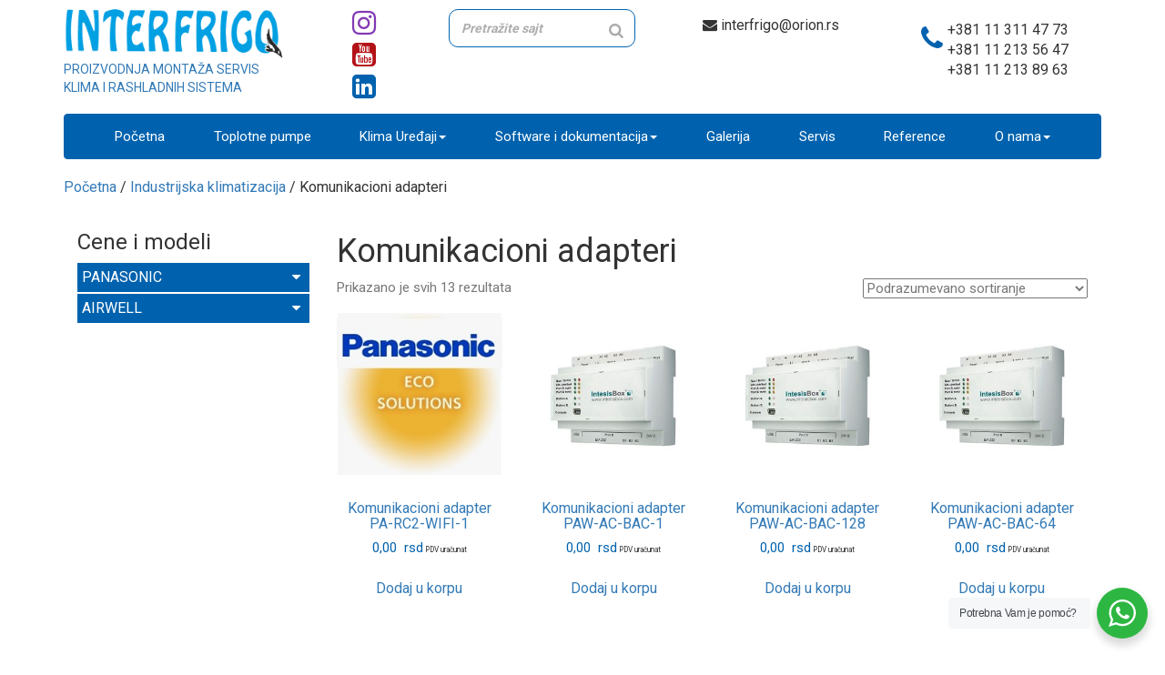

--- FILE ---
content_type: text/html; charset=UTF-8
request_url: https://interfrigo.co.rs/kategorija-proizvoda/industrijska-klimatizacija/komunikacioni-adapteri/
body_size: 20039
content:
<!doctype html>
<html lang="sr-RS" class="no-js">
	<head>
		<meta charset="UTF-8">
		<title>Komunikacioni adapteri Archives | Interfrigo Klime : Interfrigo Klime</title>

		
        <link href="https://interfrigo.co.rs/wp/wp-content/themes/panasonic-theme/img/icons/panasonic-favicon.ico" rel="shortcut icon">
        <link href="https://interfrigo.co.rs/wp/wp-content/themes/panasonic-theme/img/icons/panasonic-favicon.png" rel="apple-touch-icon-precomposed">

		<meta http-equiv="X-UA-Compatible" content="IE=edge,chrome=1">
		<meta name="viewport" content="width=device-width, initial-scale=1.0">
		<meta name="description" content="Prodaja i ovlašćeni servis Panasonic klima uređaja">
		
		<meta name="google-site-verification" content="rgk83-5DxQ5WkA7dAFKG08EN9m-b0h1WzDKCRAVx7yc" />
		
		<link href="https://fonts.googleapis.com/css?family=Roboto:400,700" rel="stylesheet">
     
	   
	   

		<meta name='robots' content='index, follow, max-image-preview:large, max-snippet:-1, max-video-preview:-1' />

	<!-- This site is optimized with the Yoast SEO plugin v26.7 - https://yoast.com/wordpress/plugins/seo/ -->
	<link rel="canonical" href="https://interfrigo.co.rs/kategorija-proizvoda/industrijska-klimatizacija/komunikacioni-adapteri/" />
	<meta property="og:locale" content="sr_RS" />
	<meta property="og:type" content="article" />
	<meta property="og:title" content="Komunikacioni adapteri Archives | Interfrigo Klime" />
	<meta property="og:url" content="https://interfrigo.co.rs/kategorija-proizvoda/industrijska-klimatizacija/komunikacioni-adapteri/" />
	<meta property="og:site_name" content="Interfrigo Klime" />
	<meta name="twitter:card" content="summary_large_image" />
	<script type="application/ld+json" class="yoast-schema-graph">{"@context":"https://schema.org","@graph":[{"@type":"CollectionPage","@id":"https://interfrigo.co.rs/kategorija-proizvoda/industrijska-klimatizacija/komunikacioni-adapteri/","url":"https://interfrigo.co.rs/kategorija-proizvoda/industrijska-klimatizacija/komunikacioni-adapteri/","name":"Komunikacioni adapteri Archives | Interfrigo Klime","isPartOf":{"@id":"https://interfrigo.co.rs/#website"},"primaryImageOfPage":{"@id":"https://interfrigo.co.rs/kategorija-proizvoda/industrijska-klimatizacija/komunikacioni-adapteri/#primaryimage"},"image":{"@id":"https://interfrigo.co.rs/kategorija-proizvoda/industrijska-klimatizacija/komunikacioni-adapteri/#primaryimage"},"thumbnailUrl":"https://interfrigo.co.rs/wp/wp-content/uploads/2017/08/panasonic-eco-solutions-logo-thumb.jpg","breadcrumb":{"@id":"https://interfrigo.co.rs/kategorija-proizvoda/industrijska-klimatizacija/komunikacioni-adapteri/#breadcrumb"},"inLanguage":"sr-RS"},{"@type":"ImageObject","inLanguage":"sr-RS","@id":"https://interfrigo.co.rs/kategorija-proizvoda/industrijska-klimatizacija/komunikacioni-adapteri/#primaryimage","url":"https://interfrigo.co.rs/wp/wp-content/uploads/2017/08/panasonic-eco-solutions-logo-thumb.jpg","contentUrl":"https://interfrigo.co.rs/wp/wp-content/uploads/2017/08/panasonic-eco-solutions-logo-thumb.jpg","width":231,"height":231},{"@type":"BreadcrumbList","@id":"https://interfrigo.co.rs/kategorija-proizvoda/industrijska-klimatizacija/komunikacioni-adapteri/#breadcrumb","itemListElement":[{"@type":"ListItem","position":1,"name":"Home","item":"https://interfrigo.co.rs/"},{"@type":"ListItem","position":2,"name":"Industrijska klimatizacija","item":"https://interfrigo.co.rs/kategorija-proizvoda/industrijska-klimatizacija/"},{"@type":"ListItem","position":3,"name":"Komunikacioni adapteri"}]},{"@type":"WebSite","@id":"https://interfrigo.co.rs/#website","url":"https://interfrigo.co.rs/","name":"Interfrigo Klime","description":"Prodaja i ovlašćeni servis Panasonic klima uređaja","potentialAction":[{"@type":"SearchAction","target":{"@type":"EntryPoint","urlTemplate":"https://interfrigo.co.rs/?s={search_term_string}"},"query-input":{"@type":"PropertyValueSpecification","valueRequired":true,"valueName":"search_term_string"}}],"inLanguage":"sr-RS"}]}</script>
	<!-- / Yoast SEO plugin. -->


<style id='wp-img-auto-sizes-contain-inline-css' type='text/css'>
img:is([sizes=auto i],[sizes^="auto," i]){contain-intrinsic-size:3000px 1500px}
/*# sourceURL=wp-img-auto-sizes-contain-inline-css */
</style>
<style id='wp-emoji-styles-inline-css' type='text/css'>

	img.wp-smiley, img.emoji {
		display: inline !important;
		border: none !important;
		box-shadow: none !important;
		height: 1em !important;
		width: 1em !important;
		margin: 0 0.07em !important;
		vertical-align: -0.1em !important;
		background: none !important;
		padding: 0 !important;
	}
/*# sourceURL=wp-emoji-styles-inline-css */
</style>
<style id='wp-block-library-inline-css' type='text/css'>
:root{--wp-block-synced-color:#7a00df;--wp-block-synced-color--rgb:122,0,223;--wp-bound-block-color:var(--wp-block-synced-color);--wp-editor-canvas-background:#ddd;--wp-admin-theme-color:#007cba;--wp-admin-theme-color--rgb:0,124,186;--wp-admin-theme-color-darker-10:#006ba1;--wp-admin-theme-color-darker-10--rgb:0,107,160.5;--wp-admin-theme-color-darker-20:#005a87;--wp-admin-theme-color-darker-20--rgb:0,90,135;--wp-admin-border-width-focus:2px}@media (min-resolution:192dpi){:root{--wp-admin-border-width-focus:1.5px}}.wp-element-button{cursor:pointer}:root .has-very-light-gray-background-color{background-color:#eee}:root .has-very-dark-gray-background-color{background-color:#313131}:root .has-very-light-gray-color{color:#eee}:root .has-very-dark-gray-color{color:#313131}:root .has-vivid-green-cyan-to-vivid-cyan-blue-gradient-background{background:linear-gradient(135deg,#00d084,#0693e3)}:root .has-purple-crush-gradient-background{background:linear-gradient(135deg,#34e2e4,#4721fb 50%,#ab1dfe)}:root .has-hazy-dawn-gradient-background{background:linear-gradient(135deg,#faaca8,#dad0ec)}:root .has-subdued-olive-gradient-background{background:linear-gradient(135deg,#fafae1,#67a671)}:root .has-atomic-cream-gradient-background{background:linear-gradient(135deg,#fdd79a,#004a59)}:root .has-nightshade-gradient-background{background:linear-gradient(135deg,#330968,#31cdcf)}:root .has-midnight-gradient-background{background:linear-gradient(135deg,#020381,#2874fc)}:root{--wp--preset--font-size--normal:16px;--wp--preset--font-size--huge:42px}.has-regular-font-size{font-size:1em}.has-larger-font-size{font-size:2.625em}.has-normal-font-size{font-size:var(--wp--preset--font-size--normal)}.has-huge-font-size{font-size:var(--wp--preset--font-size--huge)}.has-text-align-center{text-align:center}.has-text-align-left{text-align:left}.has-text-align-right{text-align:right}.has-fit-text{white-space:nowrap!important}#end-resizable-editor-section{display:none}.aligncenter{clear:both}.items-justified-left{justify-content:flex-start}.items-justified-center{justify-content:center}.items-justified-right{justify-content:flex-end}.items-justified-space-between{justify-content:space-between}.screen-reader-text{border:0;clip-path:inset(50%);height:1px;margin:-1px;overflow:hidden;padding:0;position:absolute;width:1px;word-wrap:normal!important}.screen-reader-text:focus{background-color:#ddd;clip-path:none;color:#444;display:block;font-size:1em;height:auto;left:5px;line-height:normal;padding:15px 23px 14px;text-decoration:none;top:5px;width:auto;z-index:100000}html :where(.has-border-color){border-style:solid}html :where([style*=border-top-color]){border-top-style:solid}html :where([style*=border-right-color]){border-right-style:solid}html :where([style*=border-bottom-color]){border-bottom-style:solid}html :where([style*=border-left-color]){border-left-style:solid}html :where([style*=border-width]){border-style:solid}html :where([style*=border-top-width]){border-top-style:solid}html :where([style*=border-right-width]){border-right-style:solid}html :where([style*=border-bottom-width]){border-bottom-style:solid}html :where([style*=border-left-width]){border-left-style:solid}html :where(img[class*=wp-image-]){height:auto;max-width:100%}:where(figure){margin:0 0 1em}html :where(.is-position-sticky){--wp-admin--admin-bar--position-offset:var(--wp-admin--admin-bar--height,0px)}@media screen and (max-width:600px){html :where(.is-position-sticky){--wp-admin--admin-bar--position-offset:0px}}

/*# sourceURL=wp-block-library-inline-css */
</style><link rel='stylesheet' id='wc-blocks-style-css' href='https://interfrigo.co.rs/wp/wp-content/plugins/woocommerce/assets/client/blocks/wc-blocks.css?ver=wc-10.4.3' media='all' />
<style id='global-styles-inline-css' type='text/css'>
:root{--wp--preset--aspect-ratio--square: 1;--wp--preset--aspect-ratio--4-3: 4/3;--wp--preset--aspect-ratio--3-4: 3/4;--wp--preset--aspect-ratio--3-2: 3/2;--wp--preset--aspect-ratio--2-3: 2/3;--wp--preset--aspect-ratio--16-9: 16/9;--wp--preset--aspect-ratio--9-16: 9/16;--wp--preset--color--black: #000000;--wp--preset--color--cyan-bluish-gray: #abb8c3;--wp--preset--color--white: #ffffff;--wp--preset--color--pale-pink: #f78da7;--wp--preset--color--vivid-red: #cf2e2e;--wp--preset--color--luminous-vivid-orange: #ff6900;--wp--preset--color--luminous-vivid-amber: #fcb900;--wp--preset--color--light-green-cyan: #7bdcb5;--wp--preset--color--vivid-green-cyan: #00d084;--wp--preset--color--pale-cyan-blue: #8ed1fc;--wp--preset--color--vivid-cyan-blue: #0693e3;--wp--preset--color--vivid-purple: #9b51e0;--wp--preset--gradient--vivid-cyan-blue-to-vivid-purple: linear-gradient(135deg,rgb(6,147,227) 0%,rgb(155,81,224) 100%);--wp--preset--gradient--light-green-cyan-to-vivid-green-cyan: linear-gradient(135deg,rgb(122,220,180) 0%,rgb(0,208,130) 100%);--wp--preset--gradient--luminous-vivid-amber-to-luminous-vivid-orange: linear-gradient(135deg,rgb(252,185,0) 0%,rgb(255,105,0) 100%);--wp--preset--gradient--luminous-vivid-orange-to-vivid-red: linear-gradient(135deg,rgb(255,105,0) 0%,rgb(207,46,46) 100%);--wp--preset--gradient--very-light-gray-to-cyan-bluish-gray: linear-gradient(135deg,rgb(238,238,238) 0%,rgb(169,184,195) 100%);--wp--preset--gradient--cool-to-warm-spectrum: linear-gradient(135deg,rgb(74,234,220) 0%,rgb(151,120,209) 20%,rgb(207,42,186) 40%,rgb(238,44,130) 60%,rgb(251,105,98) 80%,rgb(254,248,76) 100%);--wp--preset--gradient--blush-light-purple: linear-gradient(135deg,rgb(255,206,236) 0%,rgb(152,150,240) 100%);--wp--preset--gradient--blush-bordeaux: linear-gradient(135deg,rgb(254,205,165) 0%,rgb(254,45,45) 50%,rgb(107,0,62) 100%);--wp--preset--gradient--luminous-dusk: linear-gradient(135deg,rgb(255,203,112) 0%,rgb(199,81,192) 50%,rgb(65,88,208) 100%);--wp--preset--gradient--pale-ocean: linear-gradient(135deg,rgb(255,245,203) 0%,rgb(182,227,212) 50%,rgb(51,167,181) 100%);--wp--preset--gradient--electric-grass: linear-gradient(135deg,rgb(202,248,128) 0%,rgb(113,206,126) 100%);--wp--preset--gradient--midnight: linear-gradient(135deg,rgb(2,3,129) 0%,rgb(40,116,252) 100%);--wp--preset--font-size--small: 13px;--wp--preset--font-size--medium: 20px;--wp--preset--font-size--large: 36px;--wp--preset--font-size--x-large: 42px;--wp--preset--spacing--20: 0.44rem;--wp--preset--spacing--30: 0.67rem;--wp--preset--spacing--40: 1rem;--wp--preset--spacing--50: 1.5rem;--wp--preset--spacing--60: 2.25rem;--wp--preset--spacing--70: 3.38rem;--wp--preset--spacing--80: 5.06rem;--wp--preset--shadow--natural: 6px 6px 9px rgba(0, 0, 0, 0.2);--wp--preset--shadow--deep: 12px 12px 50px rgba(0, 0, 0, 0.4);--wp--preset--shadow--sharp: 6px 6px 0px rgba(0, 0, 0, 0.2);--wp--preset--shadow--outlined: 6px 6px 0px -3px rgb(255, 255, 255), 6px 6px rgb(0, 0, 0);--wp--preset--shadow--crisp: 6px 6px 0px rgb(0, 0, 0);}:where(.is-layout-flex){gap: 0.5em;}:where(.is-layout-grid){gap: 0.5em;}body .is-layout-flex{display: flex;}.is-layout-flex{flex-wrap: wrap;align-items: center;}.is-layout-flex > :is(*, div){margin: 0;}body .is-layout-grid{display: grid;}.is-layout-grid > :is(*, div){margin: 0;}:where(.wp-block-columns.is-layout-flex){gap: 2em;}:where(.wp-block-columns.is-layout-grid){gap: 2em;}:where(.wp-block-post-template.is-layout-flex){gap: 1.25em;}:where(.wp-block-post-template.is-layout-grid){gap: 1.25em;}.has-black-color{color: var(--wp--preset--color--black) !important;}.has-cyan-bluish-gray-color{color: var(--wp--preset--color--cyan-bluish-gray) !important;}.has-white-color{color: var(--wp--preset--color--white) !important;}.has-pale-pink-color{color: var(--wp--preset--color--pale-pink) !important;}.has-vivid-red-color{color: var(--wp--preset--color--vivid-red) !important;}.has-luminous-vivid-orange-color{color: var(--wp--preset--color--luminous-vivid-orange) !important;}.has-luminous-vivid-amber-color{color: var(--wp--preset--color--luminous-vivid-amber) !important;}.has-light-green-cyan-color{color: var(--wp--preset--color--light-green-cyan) !important;}.has-vivid-green-cyan-color{color: var(--wp--preset--color--vivid-green-cyan) !important;}.has-pale-cyan-blue-color{color: var(--wp--preset--color--pale-cyan-blue) !important;}.has-vivid-cyan-blue-color{color: var(--wp--preset--color--vivid-cyan-blue) !important;}.has-vivid-purple-color{color: var(--wp--preset--color--vivid-purple) !important;}.has-black-background-color{background-color: var(--wp--preset--color--black) !important;}.has-cyan-bluish-gray-background-color{background-color: var(--wp--preset--color--cyan-bluish-gray) !important;}.has-white-background-color{background-color: var(--wp--preset--color--white) !important;}.has-pale-pink-background-color{background-color: var(--wp--preset--color--pale-pink) !important;}.has-vivid-red-background-color{background-color: var(--wp--preset--color--vivid-red) !important;}.has-luminous-vivid-orange-background-color{background-color: var(--wp--preset--color--luminous-vivid-orange) !important;}.has-luminous-vivid-amber-background-color{background-color: var(--wp--preset--color--luminous-vivid-amber) !important;}.has-light-green-cyan-background-color{background-color: var(--wp--preset--color--light-green-cyan) !important;}.has-vivid-green-cyan-background-color{background-color: var(--wp--preset--color--vivid-green-cyan) !important;}.has-pale-cyan-blue-background-color{background-color: var(--wp--preset--color--pale-cyan-blue) !important;}.has-vivid-cyan-blue-background-color{background-color: var(--wp--preset--color--vivid-cyan-blue) !important;}.has-vivid-purple-background-color{background-color: var(--wp--preset--color--vivid-purple) !important;}.has-black-border-color{border-color: var(--wp--preset--color--black) !important;}.has-cyan-bluish-gray-border-color{border-color: var(--wp--preset--color--cyan-bluish-gray) !important;}.has-white-border-color{border-color: var(--wp--preset--color--white) !important;}.has-pale-pink-border-color{border-color: var(--wp--preset--color--pale-pink) !important;}.has-vivid-red-border-color{border-color: var(--wp--preset--color--vivid-red) !important;}.has-luminous-vivid-orange-border-color{border-color: var(--wp--preset--color--luminous-vivid-orange) !important;}.has-luminous-vivid-amber-border-color{border-color: var(--wp--preset--color--luminous-vivid-amber) !important;}.has-light-green-cyan-border-color{border-color: var(--wp--preset--color--light-green-cyan) !important;}.has-vivid-green-cyan-border-color{border-color: var(--wp--preset--color--vivid-green-cyan) !important;}.has-pale-cyan-blue-border-color{border-color: var(--wp--preset--color--pale-cyan-blue) !important;}.has-vivid-cyan-blue-border-color{border-color: var(--wp--preset--color--vivid-cyan-blue) !important;}.has-vivid-purple-border-color{border-color: var(--wp--preset--color--vivid-purple) !important;}.has-vivid-cyan-blue-to-vivid-purple-gradient-background{background: var(--wp--preset--gradient--vivid-cyan-blue-to-vivid-purple) !important;}.has-light-green-cyan-to-vivid-green-cyan-gradient-background{background: var(--wp--preset--gradient--light-green-cyan-to-vivid-green-cyan) !important;}.has-luminous-vivid-amber-to-luminous-vivid-orange-gradient-background{background: var(--wp--preset--gradient--luminous-vivid-amber-to-luminous-vivid-orange) !important;}.has-luminous-vivid-orange-to-vivid-red-gradient-background{background: var(--wp--preset--gradient--luminous-vivid-orange-to-vivid-red) !important;}.has-very-light-gray-to-cyan-bluish-gray-gradient-background{background: var(--wp--preset--gradient--very-light-gray-to-cyan-bluish-gray) !important;}.has-cool-to-warm-spectrum-gradient-background{background: var(--wp--preset--gradient--cool-to-warm-spectrum) !important;}.has-blush-light-purple-gradient-background{background: var(--wp--preset--gradient--blush-light-purple) !important;}.has-blush-bordeaux-gradient-background{background: var(--wp--preset--gradient--blush-bordeaux) !important;}.has-luminous-dusk-gradient-background{background: var(--wp--preset--gradient--luminous-dusk) !important;}.has-pale-ocean-gradient-background{background: var(--wp--preset--gradient--pale-ocean) !important;}.has-electric-grass-gradient-background{background: var(--wp--preset--gradient--electric-grass) !important;}.has-midnight-gradient-background{background: var(--wp--preset--gradient--midnight) !important;}.has-small-font-size{font-size: var(--wp--preset--font-size--small) !important;}.has-medium-font-size{font-size: var(--wp--preset--font-size--medium) !important;}.has-large-font-size{font-size: var(--wp--preset--font-size--large) !important;}.has-x-large-font-size{font-size: var(--wp--preset--font-size--x-large) !important;}
/*# sourceURL=global-styles-inline-css */
</style>

<style id='classic-theme-styles-inline-css' type='text/css'>
/*! This file is auto-generated */
.wp-block-button__link{color:#fff;background-color:#32373c;border-radius:9999px;box-shadow:none;text-decoration:none;padding:calc(.667em + 2px) calc(1.333em + 2px);font-size:1.125em}.wp-block-file__button{background:#32373c;color:#fff;text-decoration:none}
/*# sourceURL=/wp-includes/css/classic-themes.min.css */
</style>
<link rel='stylesheet' id='nta-css-popup-css' href='https://interfrigo.co.rs/wp/wp-content/plugins/wp-whatsapp/assets/dist/css/style.css?ver=6.9' media='all' />
<link rel='stylesheet' id='contact-form-7-css' href='https://interfrigo.co.rs/wp/wp-content/plugins/contact-form-7/includes/css/styles.css?ver=6.1.4' media='all' />
<link rel='stylesheet' id='smart-search-css' href='https://interfrigo.co.rs/wp/wp-content/plugins/smart-woocommerce-search/assets/dist/css/general.css?ver=2.15.0' media='all' />
<style id='smart-search-inline-css' type='text/css'>
.ysm-search-widget-1 .search-field[type="search"]{border-color:#0062ae;}.ysm-search-widget-1 .search-field[type="search"]{border-width:1px;}.ysm-search-widget-1 .smart-search-suggestions .smart-search-post-icon{width:50px;}.ysm-search-widget-1 .smart-search-view-all{background-color:#0062ae;}
/*# sourceURL=smart-search-inline-css */
</style>
<link rel='stylesheet' id='woocommerce-layout-css' href='https://interfrigo.co.rs/wp/wp-content/plugins/woocommerce/assets/css/woocommerce-layout.css?ver=10.4.3' media='all' />
<link rel='stylesheet' id='woocommerce-smallscreen-css' href='https://interfrigo.co.rs/wp/wp-content/plugins/woocommerce/assets/css/woocommerce-smallscreen.css?ver=10.4.3' media='only screen and (max-width: 768px)' />
<link rel='stylesheet' id='woocommerce-general-css' href='https://interfrigo.co.rs/wp/wp-content/plugins/woocommerce/assets/css/woocommerce.css?ver=10.4.3' media='all' />
<style id='woocommerce-inline-inline-css' type='text/css'>
.woocommerce form .form-row .required { visibility: visible; }
/*# sourceURL=woocommerce-inline-inline-css */
</style>
<link rel='stylesheet' id='wooswipe-pswp-css-css' href='https://interfrigo.co.rs/wp/wp-content/plugins/wooswipe/public/pswp/photoswipe.css?ver=3.0.1' media='all' />
<link rel='stylesheet' id='wooswipe-pswp-skin-css' href='https://interfrigo.co.rs/wp/wp-content/plugins/wooswipe/public/pswp/default-skin/default-skin.css?ver=3.0.1' media='all' />
<link rel='stylesheet' id='wooswipe-slick-css-css' href='https://interfrigo.co.rs/wp/wp-content/plugins/wooswipe/public/slick/slick.css?ver=3.0.1' media='all' />
<link rel='stylesheet' id='wooswipe-slick-theme-css' href='https://interfrigo.co.rs/wp/wp-content/plugins/wooswipe/public/slick/slick-theme.css?ver=3.0.1' media='all' />
<link rel='stylesheet' id='wooswipe-css-css' href='https://interfrigo.co.rs/wp/wp-content/plugins/wooswipe/public/css/wooswipe.css?ver=3.0.1' media='all' />
<link rel='stylesheet' id='normalize-css' href='https://interfrigo.co.rs/wp/wp-content/themes/panasonic-theme/normalize.css?ver=1.0' media='all' />
<link rel='stylesheet' id='bootstrap-css-css' href='https://interfrigo.co.rs/wp/wp-content/themes/panasonic-theme/assets/css/bootstrap.min.css?ver=1.0' media='all' />
<link rel='stylesheet' id='html5blank-css' href='https://interfrigo.co.rs/wp/wp-content/themes/panasonic-theme/style.css?ver=1.0' media='all' />
<link rel='stylesheet' id='fontawesome-css' href='https://interfrigo.co.rs/wp/wp-content/themes/panasonic-theme/assets/css/font-awesome.min.css?ver=1.0' media='all' />
<script type="text/javascript" src="https://interfrigo.co.rs/wp/wp-content/themes/panasonic-theme/js/lib/conditionizr-4.3.0.min.js?ver=4.3.0" id="conditionizr-js"></script>
<script type="text/javascript" src="https://interfrigo.co.rs/wp/wp-content/themes/panasonic-theme/js/lib/modernizr-2.7.1.min.js?ver=2.7.1" id="modernizr-js"></script>
<script type="text/javascript" src="https://interfrigo.co.rs/wp/wp-includes/js/jquery/jquery.min.js?ver=3.7.1" id="jquery-core-js"></script>
<script type="text/javascript" src="https://interfrigo.co.rs/wp/wp-content/themes/panasonic-theme/assets/js/jquery-3.2.1.min.js?ver=3.2.1" id="jQuery-js"></script>
<script type="text/javascript" src="https://interfrigo.co.rs/wp/wp-content/plugins/woocommerce/assets/js/jquery-blockui/jquery.blockUI.min.js?ver=2.7.0-wc.10.4.3" id="wc-jquery-blockui-js" defer="defer" data-wp-strategy="defer"></script>
<script type="text/javascript" src="https://interfrigo.co.rs/wp/wp-content/plugins/woocommerce/assets/js/js-cookie/js.cookie.min.js?ver=2.1.4-wc.10.4.3" id="wc-js-cookie-js" defer="defer" data-wp-strategy="defer"></script>
<script type="text/javascript" id="woocommerce-js-extra">
/* <![CDATA[ */
var woocommerce_params = {"ajax_url":"/wp/wp-admin/admin-ajax.php","wc_ajax_url":"/?wc-ajax=%%endpoint%%","i18n_password_show":"Prika\u017ei lozinku","i18n_password_hide":"Sakrij lozinku"};
//# sourceURL=woocommerce-js-extra
/* ]]> */
</script>
<script type="text/javascript" src="https://interfrigo.co.rs/wp/wp-content/plugins/woocommerce/assets/js/frontend/woocommerce.min.js?ver=10.4.3" id="woocommerce-js" defer="defer" data-wp-strategy="defer"></script>
<script type="text/javascript" src="https://interfrigo.co.rs/wp/wp-content/plugins/wooswipe/public/pswp/photoswipe.min.js?ver=3.0.1" id="wooswipe-pswp-js"></script>
<script type="text/javascript" src="https://interfrigo.co.rs/wp/wp-content/plugins/wooswipe/public/pswp/photoswipe-ui-default.min.js?ver=3.0.1" id="wooswipe-pswp-ui-js"></script>
<script type="text/javascript" src="https://interfrigo.co.rs/wp/wp-content/plugins/wooswipe/public/slick/slick.min.js?ver=3.0.1" id="wooswipe-slick-js"></script>
<script type="text/javascript" src="https://interfrigo.co.rs/wp/wp-content/themes/panasonic-theme/assets/js/slick.min.js?ver=1" id="slick-js"></script>
<link rel="https://api.w.org/" href="https://interfrigo.co.rs/wp-json/" /><link rel="alternate" title="JSON" type="application/json" href="https://interfrigo.co.rs/wp-json/wp/v2/product_cat/106" />
<!-- This website runs the Product Feed PRO for WooCommerce by AdTribes.io plugin - version woocommercesea_option_installed_version -->
	<noscript><style>.woocommerce-product-gallery{ opacity: 1 !important; }</style></noscript>
			<style type="text/css" id="wp-custom-css">
			body .slick-dots {
	    right: auto;
    left: 50%;
    transform: translateX(-50%);
    max-width: 50vw;
	    list-style: none;
}
body .slick-dots li button {
	padding:0!important;
}
body .slick-dots li button:before {
	display:none!important;
}
.page-template-page-tpl-with-sidebar .slick-dots {
	height:auto!important;
}
.woocommerce ul.products li.product a img {
	height:auto!important;
	max-height:200px;
}		</style>
				<script>
        // conditionizr.com
        // configure environment tests
        conditionizr.config({
            assets: 'https://interfrigo.co.rs/wp/wp-content/themes/panasonic-theme',
            tests: {}
        });
        </script>
        
<!-- Global site tag (gtag.js) - Google Analytics -->

<script async src="https://www.googletagmanager.com/gtag/js?id=UA-9169247-1"></script>

<script>

  window.dataLayer = window.dataLayer || [];

  function gtag(){dataLayer.push(arguments);}

  gtag('js', new Date());

 

  gtag('config', 'UA-9169247-1');

</script>


		
	</head>
	<body class="archive tax-product_cat term-komunikacioni-adapteri term-106 wp-theme-panasonic-theme theme-panasonic-theme woocommerce woocommerce-page woocommerce-no-js">
		<!-- Google Tag Manager (noscript) -->

		<noscript><iframe src="https://www.googletagmanager.com/ns.html?id=GTM-WMM5ZLH"

		height="0" width="0" style="display:none;visibility:hidden"></iframe></noscript>

		<!-- End Google Tag Manager (noscript) -->

	<!-- wrapper -->
		<div class="wrapper">

		
		<div class="header">
		<div class="header-mob">
			<i class="fa fa-sort-desc" aria-hidden="true"></i>
			<i class="fa fa-sort-asc" aria-hidden="true"></i>
			<div class="trigger-mob">
				<span class="interfrigo">
						<a href="kontakt.html"><img src="https://interfrigo.co.rs/wp/wp-content/themes/panasonic-theme/img/Logo-interfrigo.png" alt="Interfrigo" class="img-responsive" width="223px;"></a>
						<p class="text-center"><a href="mailto:interfrigo@orion.rs" class="tel"><i class="fa fa-envelope" aria-hidden="true"></i> interfrigo@orion.rs</a></p>
						<p class="text-center"><a href="tel:381113114773" class="tel"><i class="fa fa-phone" aria-hidden="true"></i> +381 11 311 47 73</a></p>
						<p class="text-center"><a href="tel:+381112135647" class="tel"><i class="fa fa-phone" aria-hidden="true"></i> +381 11 213 56 47</a></p>
						<p class="text-center"><a href="tel:+381112138963" class="tel"><i class="fa fa-phone" aria-hidden="true"></i> +381 11 213 89 63</a></p>
				</span>
				
				<span class="search">
								<div class="ysm-search-widget ysm-search-widget-1 bordered">
			<form data-id="1" role="search" method="get" class="search-form" action="https://interfrigo.co.rs/">
				<div class="ysm-smart-search-input-holder">
					<label for="ysm-smart-search-1-696f06b044b1c">
						<span class="screen-reader-text">Pretražite sajt</span>
                        <input type="search" name="s" value="" id="ysm-smart-search-1-696f06b044b1c" class="search-field" placeholder="Pretražite sajt" />
                    </label>
					<input type="hidden" name="search_id" value="1" />
											<input type="hidden" name="post_type" value="product" />
															<button type="submit" class="search-submit" aria-label="Search"><span class="screen-reader-text">Search</span></button>
				</div>
			</form>
		</div>
						</span>
			</div>
		</div>
		<div class="header-top color-blue">
			<div class="container">
				<a class="logo-wrap" href="https://interfrigo.co.rs"><img src="https://interfrigo.co.rs/wp/wp-content/themes/panasonic-theme/img/Logo-interfrigo.png" alt="Interfrigo" class="logo" width="250px">
					<span>PROIZVODNJA MONTAŽA SERVIS KLIMA I RASHLADNIH SISTEMA</span></a>
				<span class="social">
					
					<a href="https://www.instagram.com/interfrigo.doo/" target="_blank"><i style="float: left;color: #833AB4; margin: 0 5px 0 15px; font-size: 1.9em!important;" class="fa fa-instagram" aria-hidden="true"></i></a> <br>
					<a href="https://www.youtube.com/channel/UCYHIQ8WreM5piS3rQ9EuV7w" target="_blank"><i class="fa fa-youtube-square" aria-hidden="true"></i></a>
					<a href="https://www.linkedin.com/in/interfrigo-doo-7343a61a2/" target="_blank"><i class="fa fa-linkedin-square" aria-hidden="true"></i></a>
				</span>
						
				<span class="search">
				
							<div class="ysm-search-widget ysm-search-widget-1 bordered">
			<form data-id="1" role="search" method="get" class="search-form" action="https://interfrigo.co.rs/">
				<div class="ysm-smart-search-input-holder">
					<label for="ysm-smart-search-1-696f06b044bff">
						<span class="screen-reader-text">Pretražite sajt</span>
                        <input type="search" name="s" value="" id="ysm-smart-search-1-696f06b044bff" class="search-field" placeholder="Pretražite sajt" />
                    </label>
					<input type="hidden" name="search_id" value="1" />
											<input type="hidden" name="post_type" value="product" />
															<button type="submit" class="search-submit" aria-label="Search"><span class="screen-reader-text">Search</span></button>
				</div>
			</form>
		</div>
		<!--<i class="fa fa-search" aria-hidden="true"></i>-->
				</span>
							
				<span class="interfrigo">
					<p class="text-center"><a href="mailto:interfrigo@orion.rs" class="tel"><i class="fa fa-envelope" aria-hidden="true"></i> interfrigo@orion.rs</a></p>
				</span>
				
				<span class="phones">
					<i class="fa fa-phone" aria-hidden="true"></i><span class="tel"> <a href="tel:+381113114773" class="tel">+381 11 311 47 73</a> <br> <a href="tel:+381112135647" class="tel">+381 11 213 56 47</a> <br> <a href="tel:+381112138963" class="tel">+381 11 213 89 63</a></span>
				</span>
				<div class="clearfix"></div>
			</div>
		</div>
		<div class="header-bottom">
				<div class="container">
			
					<nav class="navbar navbar-inverse " role="navigation">
					 <!-- <div class="container">-->
						<div class="navbar-header">
							<button type="button" class="navbar-toggle" data-toggle="collapse" data-target=".navbar-collapse">
								<span class="sr-only">Toggle navigation</span>
								<span class="icon-bar"></span>
								<span class="icon-bar"></span>
								<span class="icon-bar"></span>
							</button>
						</div>
						<ul class="nav navbar-nav collapse navbar-collapse"><li id="menu-item-7" class="menu-item menu-item-type-post_type menu-item-object-page menu-item-home menu-item-7"><a href="https://interfrigo.co.rs/">Početna</a></li>
<li id="menu-item-1344" class="menu-item menu-item-type-post_type menu-item-object-page menu-item-1344"><a href="https://interfrigo.co.rs/toplotna-pumpa/">Toplotne pumpe</a></li>
<li id="menu-item-45" class="menu-item menu-item-type-custom menu-item-object-custom menu-item-has-children menu-item-45"><a href="#">Klima Uređaji</a>
<ul class="sub-menu">
	<li id="menu-item-1343" class="menu-item menu-item-type-post_type menu-item-object-page menu-item-1343"><a href="https://interfrigo.co.rs/stambene-klime/">Kućna klimatizacija</a></li>
	<li id="menu-item-1341" class="menu-item menu-item-type-post_type menu-item-object-page menu-item-1341"><a href="https://interfrigo.co.rs/linija-paci-komercijalnih-uredjaja/">Komercijalna klimatizacija</a></li>
	<li id="menu-item-1342" class="menu-item menu-item-type-post_type menu-item-object-page menu-item-1342"><a href="https://interfrigo.co.rs/industrijska-klimatizacija-vrf-sistemi/">Industrijska klimatizacija</a></li>
	<li id="menu-item-5278" class="menu-item menu-item-type-post_type menu-item-object-page menu-item-5278"><a href="https://interfrigo.co.rs/premium-model-etherea/">Premium model – ETHEREA!</a></li>
</ul>
</li>
<li id="menu-item-69" class="menu-item menu-item-type-custom menu-item-object-custom menu-item-has-children menu-item-69"><a href="#">Software i dokumentacija</a>
<ul class="sub-menu">
	<li id="menu-item-4022" class="menu-item menu-item-type-post_type menu-item-object-page menu-item-4022"><a href="https://interfrigo.co.rs/rac/">RAC – Dokumentacija</a></li>
	<li id="menu-item-4283" class="menu-item menu-item-type-post_type menu-item-object-page menu-item-4283"><a href="https://interfrigo.co.rs/komercijalna-klimatizacija-softver/">PACi – Dokumentacija</a></li>
	<li id="menu-item-79" class="menu-item menu-item-type-post_type menu-item-object-page menu-item-79"><a href="https://interfrigo.co.rs/vrf-dokumentacija/">VRF – Dokumentacija</a></li>
	<li id="menu-item-78" class="menu-item menu-item-type-post_type menu-item-object-page menu-item-78"><a href="https://interfrigo.co.rs/aquarea-dokumentacija/">AQUAREA – Dokumentacija</a></li>
	<li id="menu-item-1853" class="menu-item menu-item-type-post_type menu-item-object-page menu-item-1853"><a href="https://interfrigo.co.rs/software/">Software</a></li>
</ul>
</li>
<li id="menu-item-3429" class="menu-item menu-item-type-post_type menu-item-object-page menu-item-3429"><a href="https://interfrigo.co.rs/galerija/">Galerija</a></li>
<li id="menu-item-25" class="menu-item menu-item-type-post_type menu-item-object-page menu-item-25"><a href="https://interfrigo.co.rs/servis/">Servis</a></li>
<li id="menu-item-15355" class="menu-item menu-item-type-post_type menu-item-object-page menu-item-15355"><a href="https://interfrigo.co.rs/reference/">Reference</a></li>
<li id="menu-item-15249" class="menu-item menu-item-type-custom menu-item-object-custom menu-item-has-children menu-item-15249"><a href="#">O nama</a>
<ul class="sub-menu">
	<li id="menu-item-23" class="menu-item menu-item-type-post_type menu-item-object-page menu-item-23"><a href="https://interfrigo.co.rs/kontakt/">Kontakt</a></li>
	<li id="menu-item-3579" class="menu-item menu-item-type-post_type menu-item-object-page menu-item-3579"><a href="https://interfrigo.co.rs/nacini-placanja-garancija/">Načini plaćanja</a></li>
	<li id="menu-item-15250" class="menu-item menu-item-type-post_type menu-item-object-page menu-item-15250"><a href="https://interfrigo.co.rs/uslovi-koriscenja/">Uslovi korišćenja</a></li>
</ul>
</li>
</ul>						<div class="minicart-wrapper empty-cart-wrapper">
									
																								   
										<a class="cart-customlocation" href="https://interfrigo.co.rs/korpa/" title="View your shopping cart"> </a>
										<a href="https://interfrigo.co.rs/korpa/" > <span class="icon-wrap">  <svg width="1em" height="1em" viewBox="0 0 16 16" class="bi bi-basket-fill" fill="currentColor" xmlns="http://www.w3.org/2000/svg">
  <path fill-rule="evenodd" d="M5.071 1.243a.5.5 0 0 1 .858.514L3.383 6h9.234L10.07 1.757a.5.5 0 1 1 .858-.514L13.783 6H15.5a.5.5 0 0 1 .5.5v2a.5.5 0 0 1-.5.5H15v5a2 2 0 0 1-2 2H3a2 2 0 0 1-2-2V9H.5a.5.5 0 0 1-.5-.5v-2A.5.5 0 0 1 .5 6h1.717L5.07 1.243zM3.5 10.5a.5.5 0 1 0-1 0v3a.5.5 0 0 0 1 0v-3zm2.5 0a.5.5 0 1 0-1 0v3a.5.5 0 0 0 1 0v-3zm2.5 0a.5.5 0 1 0-1 0v3a.5.5 0 0 0 1 0v-3zm2.5 0a.5.5 0 1 0-1 0v3a.5.5 0 0 0 1 0v-3zm2.5 0a.5.5 0 1 0-1 0v3a.5.5 0 0 0 1 0v-3z"/>
</svg> 	</span></a>
																																						
							</div>	
					 <!-- </div>-->
					</nav>
				</div>
		
		</div>
	</div> <!--end of header-->

		

	<main role="main">
		<!-- section -->
		<section>
			<div class="container">
			<nav class="woocommerce-breadcrumb" aria-label="Breadcrumb"><a href="https://interfrigo.co.rs">Početna</a>&nbsp;&#47;&nbsp;<a href="https://interfrigo.co.rs/kategorija-proizvoda/industrijska-klimatizacija/">Industrijska klimatizacija</a>&nbsp;&#47;&nbsp;Komunikacioni adapteri</nav>				<div class="col-md-3"><!-- sidebar -->
<aside class="sidebar" role="complementary">

	
	<div class="sidebar-widget">
		<div id="nav_menu-2" class="widget_nav_menu"><h3>Cene i modeli</h3><ul id="menu-side-menu" class="menu"><li id="menu-item-10008" class="menu-item menu-item-type-taxonomy menu-item-object-product_cat current-menu-ancestor menu-item-has-children menu-item-10008"><a href="https://interfrigo.co.rs/kategorija-proizvoda/panasonic/">PANASONIC</a>
<ul class="sub-menu">
	<li id="menu-item-749" class="menu-item menu-item-type-custom menu-item-object-custom menu-item-has-children menu-item-749"><a>Kućna klimatizacija Panasonic</a>
	<ul class="sub-menu">
		<li id="menu-item-769" class="menu-item menu-item-type-custom menu-item-object-custom menu-item-has-children menu-item-769"><a>Zidni split sistemi</a>
		<ul class="sub-menu">
			<li id="menu-item-3874" class="menu-item menu-item-type-taxonomy menu-item-object-product_cat menu-item-3874"><a href="https://interfrigo.co.rs/kategorija-proizvoda/kucna-klimatizacija/zidni-split-sistemi/bz-inverter/">BZ inverter</a></li>
			<li id="menu-item-762" class="menu-item menu-item-type-taxonomy menu-item-object-product_cat menu-item-762"><a href="https://interfrigo.co.rs/kategorija-proizvoda/kucna-klimatizacija/zidni-split-sistemi/tz-inverter/">TZ Inverter</a></li>
			<li id="menu-item-765" class="menu-item menu-item-type-taxonomy menu-item-object-product_cat menu-item-765"><a href="https://interfrigo.co.rs/kategorija-proizvoda/kucna-klimatizacija/zidni-split-sistemi/z-etherea-srebrna-boja/">NOVO!!! Z Etherea &#8211; srebrna boja</a></li>
			<li id="menu-item-763" class="menu-item menu-item-type-taxonomy menu-item-object-product_cat menu-item-763"><a href="https://interfrigo.co.rs/kategorija-proizvoda/kucna-klimatizacija/zidni-split-sistemi/z-etherea-bela-boja/">NOVO!!! Z Etherea &#8211; bela boja</a></li>
			<li id="menu-item-6170" class="menu-item menu-item-type-taxonomy menu-item-object-product_cat menu-item-6170"><a href="https://interfrigo.co.rs/kategorija-proizvoda/kucna-klimatizacija/zidni-split-sistemi/z-etherea-srebrna-boja-zidni-split-sistemi/">NOVO!!! Z Etherea &#8211; tamno siva boja</a></li>
			<li id="menu-item-767" class="menu-item menu-item-type-taxonomy menu-item-object-product_cat menu-item-767"><a href="https://interfrigo.co.rs/kategorija-proizvoda/kucna-klimatizacija/zidni-split-sistemi/ykea-za-tehnicko-hladjenje/">Novo!!! YKEA za tehničko hlađenje</a></li>
		</ul>
</li>
		<li id="menu-item-754" class="menu-item menu-item-type-taxonomy menu-item-object-product_cat menu-item-754"><a href="https://interfrigo.co.rs/kategorija-proizvoda/kucna-klimatizacija/single-split-parapetna/">Single split &#8211; parapetna</a></li>
		<li id="menu-item-755" class="menu-item menu-item-type-taxonomy menu-item-object-product_cat menu-item-755"><a href="https://interfrigo.co.rs/kategorija-proizvoda/kucna-klimatizacija/single-split-kasetna-60x60/">Novo!!! Single split &#8211; kasetna jedinica NanoeX 60&#215;60</a></li>
		<li id="menu-item-756" class="menu-item menu-item-type-taxonomy menu-item-object-product_cat menu-item-756"><a href="https://interfrigo.co.rs/kategorija-proizvoda/kucna-klimatizacija/single-split-kanalska/">Single split &#8211; kanalska</a></li>
		<li id="menu-item-1930" class="menu-item menu-item-type-custom menu-item-object-custom menu-item-has-children menu-item-1930"><a>FREE Multi spoljašnje jedinice</a>
		<ul class="sub-menu">
			<li id="menu-item-758" class="menu-item menu-item-type-taxonomy menu-item-object-product_cat menu-item-758"><a href="https://interfrigo.co.rs/kategorija-proizvoda/kucna-klimatizacija/free-multi-spoljasnje-jedinice/">Free Multi spoljašnje jedinice</a></li>
			<li id="menu-item-1931" class="menu-item menu-item-type-custom menu-item-object-custom menu-item-has-children menu-item-1931"><a>FREE Multi unutrašnje jedinice</a>
			<ul class="sub-menu">
				<li id="menu-item-757" class="menu-item menu-item-type-taxonomy menu-item-object-product_cat menu-item-757"><a href="https://interfrigo.co.rs/kategorija-proizvoda/kucna-klimatizacija/free-multi-unutrasnje-zidne-jedinice/">Free Multi unutrašnje zidne jedinice</a></li>
				<li id="menu-item-1894" class="menu-item menu-item-type-taxonomy menu-item-object-product_cat menu-item-1894"><a href="https://interfrigo.co.rs/kategorija-proizvoda/kucna-klimatizacija/free-multi-unutrasnje-parapetne-jedinice/">Free Multi unutrašnje parapetne jedinice</a></li>
				<li id="menu-item-1892" class="menu-item menu-item-type-taxonomy menu-item-object-product_cat menu-item-1892"><a href="https://interfrigo.co.rs/kategorija-proizvoda/kucna-klimatizacija/free-multi-unutrasnje-kanalske-jedinice/">Free Multi unutrašnje kanalske jedinice</a></li>
				<li id="menu-item-1893" class="menu-item menu-item-type-taxonomy menu-item-object-product_cat menu-item-1893"><a href="https://interfrigo.co.rs/kategorija-proizvoda/kucna-klimatizacija/free-multi-unutrasnje-kasetne-jedinice-2/">Novo!!! Free Multi unutrašnje kasetne jedinice NanoeX</a></li>
			</ul>
</li>
		</ul>
</li>
	</ul>
</li>
	<li id="menu-item-761" class="menu-item menu-item-type-taxonomy menu-item-object-product_cat menu-item-761"><a href="https://interfrigo.co.rs/kategorija-proizvoda/kucna-klimatizacija/pribor/">Pribor</a></li>
	<li id="menu-item-750" class="menu-item menu-item-type-custom menu-item-object-custom menu-item-has-children menu-item-750"><a>Komercijalna klimatizacija</a>
	<ul class="sub-menu">
		<li id="menu-item-788" class="menu-item menu-item-type-taxonomy menu-item-object-product_cat menu-item-788"><a href="https://interfrigo.co.rs/kategorija-proizvoda/komercijalna-klimatizacija/big-paci-spoljasnje-jedinice/">Big PACi spoljašnje jedinice</a></li>
		<li id="menu-item-790" class="menu-item menu-item-type-custom menu-item-object-custom menu-item-has-children menu-item-790"><a>Elite spoljne jedinice</a>
		<ul class="sub-menu">
			<li id="menu-item-3568" class="menu-item menu-item-type-taxonomy menu-item-object-product_cat menu-item-3568"><a href="https://interfrigo.co.rs/kategorija-proizvoda/komercijalna-klimatizacija/paci-elite-spoljasnje-jedinice-r32/">Novo!!! PACi NX Elite spoljašnje jedinice R32</a></li>
		</ul>
</li>
		<li id="menu-item-794" class="menu-item menu-item-type-custom menu-item-object-custom menu-item-has-children menu-item-794"><a>Standard PACi spoljne jedinice</a>
		<ul class="sub-menu">
			<li id="menu-item-3569" class="menu-item menu-item-type-taxonomy menu-item-object-product_cat menu-item-3569"><a href="https://interfrigo.co.rs/kategorija-proizvoda/komercijalna-klimatizacija/paci-standard-spoljasnje-jedinice-r32/">Novo!!! PACi NX Standard spoljašnje jedinice R32</a></li>
		</ul>
</li>
		<li id="menu-item-789" class="menu-item menu-item-type-taxonomy menu-item-object-product_cat menu-item-789"><a href="https://interfrigo.co.rs/kategorija-proizvoda/komercijalna-klimatizacija/paci-zidne-jednice-pk2/">NOVO!!! PACi NX zidne jednice K3</a></li>
		<li id="menu-item-791" class="menu-item menu-item-type-custom menu-item-object-custom menu-item-has-children menu-item-791"><a>PACi kasetne jedinice</a>
		<ul class="sub-menu">
			<li id="menu-item-802" class="menu-item menu-item-type-taxonomy menu-item-object-product_cat menu-item-802"><a href="https://interfrigo.co.rs/kategorija-proizvoda/komercijalna-klimatizacija/paci-kasetne-jednice-60x60-serija-y2/">NOVO!!! PACi NX kasetne jednice 60&#215;60 serija PY3</a></li>
			<li id="menu-item-803" class="menu-item menu-item-type-taxonomy menu-item-object-product_cat menu-item-803"><a href="https://interfrigo.co.rs/kategorija-proizvoda/komercijalna-klimatizacija/paci-kasetne-jednice-90x90-serija-u2/">NOVO!!! PACi NX kasetne jednice 90&#215;90 serija U3</a></li>
		</ul>
</li>
		<li id="menu-item-792" class="menu-item menu-item-type-custom menu-item-object-custom menu-item-has-children menu-item-792"><a>PACi kanalske jedinice</a>
		<ul class="sub-menu">
			<li id="menu-item-799" class="menu-item menu-item-type-taxonomy menu-item-object-product_cat menu-item-799"><a href="https://interfrigo.co.rs/kategorija-proizvoda/komercijalna-klimatizacija/paci-kanalske-jedinice-visokog-pritiska-serija-f3/">NOVO!!! PACi NX kanalske jedinice visokog pritiska serija F3</a></li>
			<li id="menu-item-800" class="menu-item menu-item-type-taxonomy menu-item-object-product_cat menu-item-800"><a href="https://interfrigo.co.rs/kategorija-proizvoda/komercijalna-klimatizacija/paci-kanalske-jedinice-visokog-pritiska-serija-e2/">PACi kanalske jedinice visokog pritsika serija E2</a></li>
			<li id="menu-item-2873" class="menu-item menu-item-type-taxonomy menu-item-object-product_cat menu-item-2873"><a href="https://interfrigo.co.rs/kategorija-proizvoda/komercijalna-klimatizacija/paci-kanalske-jedinice-niskog-pritiska-serija-n1/">PACi kanalske jedinice niskog pritiska serija N1</a></li>
		</ul>
</li>
		<li id="menu-item-801" class="menu-item menu-item-type-taxonomy menu-item-object-product_cat menu-item-801"><a href="https://interfrigo.co.rs/kategorija-proizvoda/komercijalna-klimatizacija/paci-podplafonska-jedinica-serija-t2/">NOVO!!! PACi NX podplafonske jednice serija T3</a></li>
		<li id="menu-item-793" class="menu-item menu-item-type-custom menu-item-object-custom menu-item-has-children menu-item-793"><a>Ostala oprema</a>
		<ul class="sub-menu">
			<li id="menu-item-4086" class="menu-item menu-item-type-taxonomy menu-item-object-product_cat menu-item-4086"><a href="https://interfrigo.co.rs/kategorija-proizvoda/komercijalna-klimatizacija/pro-ht-tank-novo/">PRO-HT tank &#8211; NOVO!</a></li>
			<li id="menu-item-4215" class="menu-item menu-item-type-taxonomy menu-item-object-product_cat menu-item-4215"><a href="https://interfrigo.co.rs/kategorija-proizvoda/komercijalna-klimatizacija/a5ac-hidromoduli-za-povezivanje-na-paci-sisteme-r32/">A5AC HIDROMODULI ZA POVEZIVANJE NA PACi SISTEME R32</a></li>
			<li id="menu-item-804" class="menu-item menu-item-type-taxonomy menu-item-object-product_cat menu-item-804"><a href="https://interfrigo.co.rs/kategorija-proizvoda/komercijalna-klimatizacija/paci-ahu-dx-kit/">PACi AHU DX kit</a></li>
			<li id="menu-item-805" class="menu-item menu-item-type-taxonomy menu-item-object-product_cat menu-item-805"><a href="https://interfrigo.co.rs/kategorija-proizvoda/komercijalna-klimatizacija/paci-dx-vazdusna-zavesa-tekador/">PACi DX vazdušna zavesa (Tekador)</a></li>
			<li id="menu-item-3304" class="menu-item menu-item-type-taxonomy menu-item-object-product_cat menu-item-3304"><a href="https://interfrigo.co.rs/kategorija-proizvoda/komercijalna-klimatizacija/elektricna-vazdusna-zavesa/">Električna vazdušna zavesa</a></li>
			<li id="menu-item-806" class="menu-item menu-item-type-taxonomy menu-item-object-product_cat menu-item-806"><a href="https://interfrigo.co.rs/kategorija-proizvoda/komercijalna-klimatizacija/pribor-za-komercijalnu-klimatizaciju/">Pribor za komercijalnu klimatizaciju</a></li>
			<li id="menu-item-807" class="menu-item menu-item-type-taxonomy menu-item-object-product_cat menu-item-807"><a href="https://interfrigo.co.rs/kategorija-proizvoda/komercijalna-klimatizacija/rekuperator/">Rekuperator</a></li>
		</ul>
</li>
	</ul>
</li>
	<li id="menu-item-751" class="menu-item menu-item-type-custom menu-item-object-custom current-menu-ancestor menu-item-has-children menu-item-751"><a>Industrijska klimatizacija</a>
	<ul class="sub-menu">
		<li id="menu-item-4057" class="menu-item menu-item-type-taxonomy menu-item-object-product_cat menu-item-4057"><a href="https://interfrigo.co.rs/kategorija-proizvoda/industrijska-klimatizacija/panasonic-chiller-ecoi-w/">Panasonic chiller ECOi-W</a></li>
		<li id="menu-item-810" class="menu-item menu-item-type-custom menu-item-object-custom menu-item-has-children menu-item-810"><a>ECOi Serija</a>
		<ul class="sub-menu">
			<li id="menu-item-819" class="menu-item menu-item-type-taxonomy menu-item-object-product_cat menu-item-819"><a href="https://interfrigo.co.rs/kategorija-proizvoda/industrijska-klimatizacija/mini-ecoi-spoljasnje-jedinice-serije-le2/">Mini ECOi spoljašnje jedinice serije LE2</a></li>
			<li id="menu-item-816" class="menu-item menu-item-type-taxonomy menu-item-object-product_cat menu-item-816"><a href="https://interfrigo.co.rs/kategorija-proizvoda/industrijska-klimatizacija/ecoi-serija-6n-3-cevnih-spoljasnjih-jedinica/">ECOi serija 6N 3-cevnih spoljašnjih jedinica</a></li>
			<li id="menu-item-818" class="menu-item menu-item-type-taxonomy menu-item-object-product_cat menu-item-818"><a href="https://interfrigo.co.rs/kategorija-proizvoda/industrijska-klimatizacija/ecoi-ex-serija-me2-spoljasnjih-2-cevnih-jedinica/">ECOi EX serija ME2 spoljašnjih 2-cevnih jedinica</a></li>
		</ul>
</li>
		<li id="menu-item-811" class="menu-item menu-item-type-custom menu-item-object-custom menu-item-has-children menu-item-811"><a>ECO Serija</a>
		<ul class="sub-menu">
			<li id="menu-item-820" class="menu-item menu-item-type-taxonomy menu-item-object-product_cat menu-item-820"><a href="https://interfrigo.co.rs/kategorija-proizvoda/industrijska-klimatizacija/eco-g-2-cevni/">ECO G 2-cevni</a></li>
			<li id="menu-item-821" class="menu-item menu-item-type-taxonomy menu-item-object-product_cat menu-item-821"><a href="https://interfrigo.co.rs/kategorija-proizvoda/industrijska-klimatizacija/eco-g-3-cevni/">ECO G 3-cevni</a></li>
		</ul>
</li>
		<li id="menu-item-812" class="menu-item menu-item-type-custom menu-item-object-custom menu-item-has-children menu-item-812"><a>Kasetne jedinice</a>
		<ul class="sub-menu">
			<li id="menu-item-825" class="menu-item menu-item-type-taxonomy menu-item-object-product_cat menu-item-825"><a href="https://interfrigo.co.rs/kategorija-proizvoda/industrijska-klimatizacija/u2-tip-4-smerna-kaseta-90x90/">U2 tip 4 smerna kaseta 90&#215;90</a></li>
			<li id="menu-item-826" class="menu-item menu-item-type-taxonomy menu-item-object-product_cat menu-item-826"><a href="https://interfrigo.co.rs/kategorija-proizvoda/industrijska-klimatizacija/y2-tip-4-smerna-kaseta-60x60/">Y2 tip 4 smerna kaseta 60&#215;60</a></li>
			<li id="menu-item-824" class="menu-item menu-item-type-taxonomy menu-item-object-product_cat menu-item-824"><a href="https://interfrigo.co.rs/kategorija-proizvoda/industrijska-klimatizacija/l1-tip-2-smerna-kaseta/">L1 tip &#8211; 2 smerna kaseta</a></li>
			<li id="menu-item-823" class="menu-item menu-item-type-taxonomy menu-item-object-product_cat menu-item-823"><a href="https://interfrigo.co.rs/kategorija-proizvoda/industrijska-klimatizacija/d1-tip-1-smerna-kaseta/">D1 tip &#8211; 1 smerna kaseta</a></li>
		</ul>
</li>
		<li id="menu-item-813" class="menu-item menu-item-type-custom menu-item-object-custom menu-item-has-children menu-item-813"><a>Kanalske jedinice</a>
		<ul class="sub-menu">
			<li id="menu-item-828" class="menu-item menu-item-type-taxonomy menu-item-object-product_cat menu-item-828"><a href="https://interfrigo.co.rs/kategorija-proizvoda/industrijska-klimatizacija/f2-tip-kanalska-jedinica-sa-promenjivim-statickim-pritiskom-esp10-do-150-pa/">F2 tip &#8211; kanalska jedinica sa promenjivim statičkim pritiskom ESP=10 do 150 Pa</a></li>
			<li id="menu-item-829" class="menu-item menu-item-type-taxonomy menu-item-object-product_cat menu-item-829"><a href="https://interfrigo.co.rs/kategorija-proizvoda/industrijska-klimatizacija/m1-tip-plitka-kanalska-jedinica-h200-mm-sa-niskim-statickim-pritiskom-esp10-30-do-15-40-pa/">M1 tip &#8211; plitka kanalska jedinica h=200 mm sa niskim statičkim pritiskom ESP=10 (30) do 15 (40) Pa</a></li>
			<li id="menu-item-827" class="menu-item menu-item-type-taxonomy menu-item-object-product_cat menu-item-827"><a href="https://interfrigo.co.rs/kategorija-proizvoda/industrijska-klimatizacija/e2-tip-kanalska-jedinica-za-visoki-staticki-pritisak-recirkulacija-100-svezi-vazduh/">E2 tip &#8211; kanalska jedinica za visoki statički pritisak &#8211; recirkulacija /100% sveži vazduh</a></li>
		</ul>
</li>
		<li id="menu-item-814" class="menu-item menu-item-type-custom menu-item-object-custom menu-item-has-children menu-item-814"><a>Parapetne jedinice</a>
		<ul class="sub-menu">
			<li id="menu-item-3570" class="menu-item menu-item-type-taxonomy menu-item-object-product_cat menu-item-3570"><a href="https://interfrigo.co.rs/kategorija-proizvoda/industrijska-klimatizacija/g1-tip-nova-parapetna-unutrasnja-jednica-sa-ukrasnom-maskom/">G1 tip &#8211; NOVA parapetna unutrašnja jednica sa ukrasnom maskom</a></li>
			<li id="menu-item-830" class="menu-item menu-item-type-taxonomy menu-item-object-product_cat menu-item-830"><a href="https://interfrigo.co.rs/kategorija-proizvoda/industrijska-klimatizacija/p1-tip-parapetna-unutrasnja-jednica-sa-ukrasnom-maskom/">P1 tip &#8211; parapetna unutrašnja jednica sa ukrasnom maskom</a></li>
			<li id="menu-item-831" class="menu-item menu-item-type-taxonomy menu-item-object-product_cat menu-item-831"><a href="https://interfrigo.co.rs/kategorija-proizvoda/industrijska-klimatizacija/r1-tip-parapetna-unutrasnja-jedinca-bez-ukrasne-maske/">R1 tip &#8211; parapetna unutrašnja jedinca bez ukrasne maske</a></li>
		</ul>
</li>
		<li id="menu-item-808" class="menu-item menu-item-type-taxonomy menu-item-object-product_cat menu-item-808"><a href="https://interfrigo.co.rs/kategorija-proizvoda/industrijska-klimatizacija/k2-tip-jedinica-za-zidnu-ugradnju/">K2 tip &#8211; jedinica za zidnu ugradnju</a></li>
		<li id="menu-item-809" class="menu-item menu-item-type-taxonomy menu-item-object-product_cat menu-item-809"><a href="https://interfrigo.co.rs/kategorija-proizvoda/industrijska-klimatizacija/t2-tip-jedinica-za-podplafonsku-ugradnju/">T2 tip- jedinica za podplafonsku ugradnju</a></li>
		<li id="menu-item-815" class="menu-item menu-item-type-custom menu-item-object-custom current-menu-ancestor current-menu-parent menu-item-has-children menu-item-815"><a>Ostala oprema</a>
		<ul class="sub-menu">
			<li id="menu-item-832" class="menu-item menu-item-type-taxonomy menu-item-object-product_cat menu-item-832"><a href="https://interfrigo.co.rs/kategorija-proizvoda/industrijska-klimatizacija/ostala-oprema/ghp-servisni-kit/">GHP servisni kit</a></li>
			<li id="menu-item-833" class="menu-item menu-item-type-taxonomy menu-item-object-product_cat menu-item-833"><a href="https://interfrigo.co.rs/kategorija-proizvoda/industrijska-klimatizacija/rekuperatorska-jedinica-sa-dx-izmenjivacem-nominalni-zimski-uslovi-5oc-10oc/">Rekuperatorska jedinica sa DX izmenjivačem; Nominalni zimski uslovi -5oC (-10oC)</a></li>
			<li id="menu-item-834" class="menu-item menu-item-type-taxonomy menu-item-object-product_cat menu-item-834"><a href="https://interfrigo.co.rs/kategorija-proizvoda/industrijska-klimatizacija/w1-tip-hidro-modul-za-povrat-toplote-za-mf2-seriju/">W1 tip &#8211; Hidro-modul za povrat toplote za MF2 seriju</a></li>
			<li id="menu-item-835" class="menu-item menu-item-type-taxonomy menu-item-object-product_cat menu-item-835"><a href="https://interfrigo.co.rs/kategorija-proizvoda/industrijska-klimatizacija/ahu-dx-set-upravljacki-ormaric-eev-set-senzora-temperature-cz-rtc4/">AHU DX set (upravljački ormarić, EEV, set senzora temperature, CZ-RTC4)</a></li>
			<li id="menu-item-837" class="menu-item menu-item-type-taxonomy menu-item-object-product_cat menu-item-837"><a href="https://interfrigo.co.rs/kategorija-proizvoda/industrijska-klimatizacija/vazdusna-zavesa-standard-sa-dx-izmenjivacem-2-4-2-7-m/">Vazdušna zavesa Standard sa DX izmenjivačem (2.4-2.7 m)</a></li>
			<li id="menu-item-836" class="menu-item menu-item-type-taxonomy menu-item-object-product_cat menu-item-836"><a href="https://interfrigo.co.rs/kategorija-proizvoda/industrijska-klimatizacija/vazdusna-zavesa-jet-flow-sa-dx-izmenjivacem-2-7-3-5-m/">Vazdušna zavesa Jet-Flow sa DX izmenjivačem (2.7-3.5 m)</a></li>
			<li id="menu-item-839" class="menu-item menu-item-type-taxonomy menu-item-object-product_cat menu-item-839"><a href="https://interfrigo.co.rs/kategorija-proizvoda/industrijska-klimatizacija/hidrokit-za-eco-g-seriju-ge3/">Hidrokit za ECO G seriju GE3</a></li>
			<li id="menu-item-838" class="menu-item menu-item-type-taxonomy menu-item-object-product_cat menu-item-838"><a href="https://interfrigo.co.rs/kategorija-proizvoda/industrijska-klimatizacija/hidrokit-za-ecoi-ex-seriju-me2/">Hidrokit za ECOi EX seriju ME2</a></li>
			<li id="menu-item-840" class="menu-item menu-item-type-taxonomy menu-item-object-product_cat menu-item-840"><a href="https://interfrigo.co.rs/kategorija-proizvoda/industrijska-klimatizacija/pump-down-sistemi/">Pump Down sistemi</a></li>
			<li id="menu-item-841" class="menu-item menu-item-type-taxonomy menu-item-object-product_cat menu-item-841"><a href="https://interfrigo.co.rs/kategorija-proizvoda/industrijska-klimatizacija/cevne-bakarne-racve-2-cevne-na-strani-unutrasnjih-jedinica/">Cevne bakarne račve 2-cevne na strani unutrašnjih jedinica</a></li>
			<li id="menu-item-842" class="menu-item menu-item-type-taxonomy menu-item-object-product_cat menu-item-842"><a href="https://interfrigo.co.rs/kategorija-proizvoda/industrijska-klimatizacija/cevne-bakarne-racve-3-cevne/">Cevne bakarne račve 3-cevne</a></li>
			<li id="menu-item-844" class="menu-item menu-item-type-taxonomy menu-item-object-product_cat menu-item-844"><a href="https://interfrigo.co.rs/kategorija-proizvoda/industrijska-klimatizacija/razdelnik-sa-cetiri-prikljucka/">Razdelnik sa četiri priključka</a></li>
			<li id="menu-item-843" class="menu-item menu-item-type-taxonomy menu-item-object-product_cat menu-item-843"><a href="https://interfrigo.co.rs/kategorija-proizvoda/industrijska-klimatizacija/cevne-bakarne-racve-na-strani-spoljnih-jedinica/">Cevne bakarne račve na strani spoljnih jedinica</a></li>
			<li id="menu-item-854" class="menu-item menu-item-type-taxonomy menu-item-object-product_cat menu-item-854"><a href="https://interfrigo.co.rs/kategorija-proizvoda/industrijska-klimatizacija/sv-kit/">SV kit</a></li>
			<li id="menu-item-845" class="menu-item menu-item-type-taxonomy menu-item-object-product_cat menu-item-845"><a href="https://interfrigo.co.rs/kategorija-proizvoda/industrijska-klimatizacija/3-cevna-razvodna-kutija/">3-cevna razvodna kutija</a></li>
			<li id="menu-item-852" class="menu-item menu-item-type-taxonomy menu-item-object-product_cat menu-item-852"><a href="https://interfrigo.co.rs/kategorija-proizvoda/industrijska-klimatizacija/lokalni-regulatori/">Lokalni regulatori</a></li>
			<li id="menu-item-849" class="menu-item menu-item-type-taxonomy menu-item-object-product_cat menu-item-849"><a href="https://interfrigo.co.rs/kategorija-proizvoda/industrijska-klimatizacija/eroom-regualtori-za-hotelske-sobe/">eRoom regualtori za hotelske sobe</a></li>
			<li id="menu-item-847" class="menu-item menu-item-type-taxonomy menu-item-object-product_cat menu-item-847"><a href="https://interfrigo.co.rs/kategorija-proizvoda/industrijska-klimatizacija/centralni-kontroleri/">Centralni kontroleri</a></li>
			<li id="menu-item-848" class="menu-item menu-item-type-taxonomy menu-item-object-product_cat menu-item-848"><a href="https://interfrigo.co.rs/kategorija-proizvoda/industrijska-klimatizacija/centralni-kontroleri-za-pc-p-aims/">Centralni kontroleri za PC/ P-AIMS</a></li>
			<li id="menu-item-846" class="menu-item menu-item-type-taxonomy menu-item-object-product_cat menu-item-846"><a href="https://interfrigo.co.rs/kategorija-proizvoda/industrijska-klimatizacija/ac-smart-cloud/">AC Smart Cloud</a></li>
			<li id="menu-item-851" class="menu-item menu-item-type-taxonomy menu-item-object-product_cat menu-item-851"><a href="https://interfrigo.co.rs/kategorija-proizvoda/industrijska-klimatizacija/komunikacioni-pribor/">Komunikacioni pribor</a></li>
			<li id="menu-item-853" class="menu-item menu-item-type-taxonomy menu-item-object-product_cat menu-item-853"><a href="https://interfrigo.co.rs/kategorija-proizvoda/industrijska-klimatizacija/pribor-za-unutrasnju-jedinicu/">Pribor za unutrašnju jedinicu</a></li>
			<li id="menu-item-850" class="menu-item menu-item-type-taxonomy menu-item-object-product_cat current-menu-item menu-item-850 active "><a href="https://interfrigo.co.rs/kategorija-proizvoda/industrijska-klimatizacija/komunikacioni-adapteri/" aria-current="page">Komunikacioni adapteri</a></li>
			<li id="menu-item-3303" class="menu-item menu-item-type-taxonomy menu-item-object-product_cat menu-item-3303"><a href="https://interfrigo.co.rs/kategorija-proizvoda/industrijska-klimatizacija/vrf-smart-conectivity/">VRF Smart Conectivity</a></li>
		</ul>
</li>
	</ul>
</li>
	<li id="menu-item-752" class="menu-item menu-item-type-custom menu-item-object-custom menu-item-has-children menu-item-752"><a>Toplotne pumpe</a>
	<ul class="sub-menu">
		<li id="menu-item-14754" class="menu-item menu-item-type-taxonomy menu-item-object-product_cat menu-item-has-children menu-item-14754"><a href="https://interfrigo.co.rs/kategorija-proizvoda/all-in-one-sa-bojlerom-tsv-2/">All In One (sa bojlerom TSV)</a>
		<ul class="sub-menu">
			<li id="menu-item-14755" class="menu-item menu-item-type-taxonomy menu-item-object-product_cat menu-item-has-children menu-item-14755"><a href="https://interfrigo.co.rs/kategorija-proizvoda/high-performance-2/">High Performance</a>
			<ul class="sub-menu">
				<li id="menu-item-14759" class="menu-item menu-item-type-taxonomy menu-item-object-product_cat menu-item-14759"><a href="https://interfrigo.co.rs/kategorija-proizvoda/toplotne-pumpe/all-in-one-sa-bojlerom-tsv/l-generacija/">L-Generacija</a></li>
				<li id="menu-item-14758" class="menu-item menu-item-type-taxonomy menu-item-object-product_cat menu-item-14758"><a href="https://interfrigo.co.rs/kategorija-proizvoda/toplotne-pumpe/all-in-one-sa-bojlerom-tsv/k-generacija/">K-Generacija</a></li>
			</ul>
</li>
			<li id="menu-item-14756" class="menu-item menu-item-type-taxonomy menu-item-object-product_cat menu-item-14756"><a href="https://interfrigo.co.rs/kategorija-proizvoda/t-cap-2/">T-Cap</a></li>
		</ul>
</li>
		<li id="menu-item-14751" class="menu-item menu-item-type-taxonomy menu-item-object-product_cat menu-item-14751"><a href="https://interfrigo.co.rs/kategorija-proizvoda/toplotne-pumpe/all-in-one-sa-bojlerom-tsv/">Split (Bi-block) sa hidromodulom</a></li>
		<li id="menu-item-14752" class="menu-item menu-item-type-taxonomy menu-item-object-product_cat menu-item-14752"><a href="https://interfrigo.co.rs/kategorija-proizvoda/toplotne-pumpe/monoblok-samo-spoljasnja-jedinica/">Monoblok (samo spoljašnja jedinica)</a></li>
		<li id="menu-item-10151" class="prevent menu-item menu-item-type-taxonomy menu-item-object-product_cat menu-item-has-children menu-item-10151"><a href="https://interfrigo.co.rs/kategorija-proizvoda/novo-toplotna-pumpa-aquarea-l-generacija/">NOVO! Toplotna pumpa Aquarea L &#8211; Generacija (R290)</a>
		<ul class="sub-menu">
			<li id="menu-item-10159" class="menu-item menu-item-type-taxonomy menu-item-object-product_cat menu-item-10159"><a href="https://interfrigo.co.rs/kategorija-proizvoda/aquarea-all-in-one/">All In One High Performance L Generacija</a></li>
			<li id="menu-item-10157" class="menu-item menu-item-type-taxonomy menu-item-object-product_cat menu-item-10157"><a href="https://interfrigo.co.rs/kategorija-proizvoda/aquarea-split/">Split High Performance L Generacija</a></li>
		</ul>
</li>
		<li id="menu-item-10150" class="prevent menu-item menu-item-type-taxonomy menu-item-object-product_cat menu-item-has-children menu-item-10150"><a href="https://interfrigo.co.rs/kategorija-proizvoda/novo-toplotna-pumpa-aquarea-k-generacija-r32/">NOVO! Toplotna pumpa Aquarea K &#8211; Generacija (R32)</a>
		<ul class="sub-menu">
			<li id="menu-item-10162" class="menu-item menu-item-type-taxonomy menu-item-object-product_cat menu-item-10162"><a href="https://interfrigo.co.rs/kategorija-proizvoda/all-in-one-high-performance-k-generacija/">All In One High Performance K &#8211; Generacija</a></li>
			<li id="menu-item-10167" class="menu-item menu-item-type-taxonomy menu-item-object-product_cat menu-item-10167"><a href="https://interfrigo.co.rs/kategorija-proizvoda/all-in-one-t-cap-k-generacija/">All In One T-Cap K &#8211; Generacija</a></li>
			<li id="menu-item-10161" class="menu-item menu-item-type-taxonomy menu-item-object-product_cat menu-item-10161"><a href="https://interfrigo.co.rs/kategorija-proizvoda/split-high-performance-k-generacija/">Split High Performance K &#8211; Generacija</a></li>
		</ul>
</li>
		<li id="menu-item-10149" class="prevent menu-item menu-item-type-taxonomy menu-item-object-product_cat menu-item-has-children menu-item-10149"><a href="https://interfrigo.co.rs/kategorija-proizvoda/toplotna-pumpa-aquarea-j-generacija-r32/">Toplotna pumpa Aquarea J &#8211; Generacija (R32)</a>
		<ul class="sub-menu">
			<li id="menu-item-4206" class="menu-item menu-item-type-taxonomy menu-item-object-product_cat menu-item-4206"><a href="https://interfrigo.co.rs/kategorija-proizvoda/toplotne-pumpe/split-sistme-high-performance-r32/">Split High Performance J &#8211; Generacija</a></li>
			<li id="menu-item-10155" class="menu-item menu-item-type-taxonomy menu-item-object-product_cat menu-item-10155"><a href="https://interfrigo.co.rs/kategorija-proizvoda/aquarea-monoblok/">Monoblok High Performance J Generacija</a></li>
			<li id="menu-item-10156" class="menu-item menu-item-type-taxonomy menu-item-object-product_cat menu-item-10156"><a href="https://interfrigo.co.rs/kategorija-proizvoda/monoblok-t-cap-j-generacija/">Monoblok T-Cap J &#8211; Generacija</a></li>
		</ul>
</li>
		<li id="menu-item-10148" class="prevent menu-item menu-item-type-taxonomy menu-item-object-product_cat menu-item-has-children menu-item-10148"><a href="https://interfrigo.co.rs/kategorija-proizvoda/toplotna-pumpa-aquarea-h-generacija-r410a/">Toplotna pumpa Aquarea H &#8211; Generacija (R410a)</a>
		<ul class="sub-menu">
			<li id="menu-item-4110" class="menu-item menu-item-type-taxonomy menu-item-object-product_cat menu-item-4110"><a href="https://interfrigo.co.rs/kategorija-proizvoda/toplotne-pumpe/all-in-one-toplotne-pumpe-aquarea-freon-r410/">All In One High Performance H &#8211; Generacija</a></li>
			<li id="menu-item-4088" class="menu-item menu-item-type-taxonomy menu-item-object-product_cat menu-item-4088"><a href="https://interfrigo.co.rs/kategorija-proizvoda/toplotne-pumpe/all-in-one-high-performance-compact/">All In One High Performance COMPACT H &#8211; Generacija</a></li>
			<li id="menu-item-778" class="menu-item menu-item-type-taxonomy menu-item-object-product_cat menu-item-778"><a href="https://interfrigo.co.rs/kategorija-proizvoda/toplotne-pumpe/all-in-one-t-cap/">All In One T-Cap H &#8211; Generacija</a></li>
			<li id="menu-item-10163" class="menu-item menu-item-type-taxonomy menu-item-object-product_cat menu-item-10163"><a href="https://interfrigo.co.rs/kategorija-proizvoda/all-in-one-t-cap-quiet-h-generacija/">All In One T-Cap QUIET H &#8211; Generacija</a></li>
			<li id="menu-item-779" class="menu-item menu-item-type-taxonomy menu-item-object-product_cat menu-item-779"><a href="https://interfrigo.co.rs/kategorija-proizvoda/toplotne-pumpe/split-sistem-high-performance/">Split High Performance H &#8211; Generacija</a></li>
			<li id="menu-item-781" class="menu-item menu-item-type-taxonomy menu-item-object-product_cat menu-item-781"><a href="https://interfrigo.co.rs/kategorija-proizvoda/toplotne-pumpe/split-sistem-t-cap/">Split T-Cap H &#8211; Generacija</a></li>
			<li id="menu-item-10164" class="menu-item menu-item-type-taxonomy menu-item-object-product_cat menu-item-10164"><a href="https://interfrigo.co.rs/kategorija-proizvoda/split-t-cap-quiet-h-generacija/">Split T-Cap QUIET H &#8211; Generacija</a></li>
			<li id="menu-item-782" class="menu-item menu-item-type-taxonomy menu-item-object-product_cat menu-item-782"><a href="https://interfrigo.co.rs/kategorija-proizvoda/toplotne-pumpe/monoblok-high-performance/">Monoblok High Performance H &#8211; Generacija</a></li>
		</ul>
</li>
		<li id="menu-item-7144" class="menu-item menu-item-type-taxonomy menu-item-object-product_cat menu-item-7144"><a href="https://interfrigo.co.rs/kategorija-proizvoda/toplotne-pumpe/novo-panasonic-aquarea-ecoflex-2u1-toplotna-pumpa-sa-kanalskom-jedinicom-i-povratom-tople-vode-r32f/">NOVO!!! Panasonic Aquarea EcoFleX 2u1 toplotna pumpa sa kanalskom jedinicom i povratom tople vode (R32)</a></li>
		<li id="menu-item-773" class="menu-item menu-item-type-custom menu-item-object-custom menu-item-has-children menu-item-773"><a>Ostala oprema</a>
		<ul class="sub-menu">
			<li id="menu-item-775" class="menu-item menu-item-type-taxonomy menu-item-object-product_cat menu-item-775"><a href="https://interfrigo.co.rs/kategorija-proizvoda/toplotne-pumpe/aquarea-air-ventilatorkonvektori-sa-regulacijom/">Aquarea Air ventilatorkonvektori sa regulacijom</a></li>
			<li id="menu-item-3302" class="menu-item menu-item-type-taxonomy menu-item-object-product_cat menu-item-3302"><a href="https://interfrigo.co.rs/kategorija-proizvoda/toplotne-pumpe/kanalski-ventilator-konvektori/">Kanalski ventilator-konvektori</a></li>
			<li id="menu-item-3624" class="menu-item menu-item-type-taxonomy menu-item-object-product_cat menu-item-3624"><a href="https://interfrigo.co.rs/kategorija-proizvoda/toplotne-pumpe/buffer-tank/">Buffer tank</a></li>
			<li id="menu-item-3534" class="menu-item menu-item-type-taxonomy menu-item-object-product_cat menu-item-3534"><a href="https://interfrigo.co.rs/kategorija-proizvoda/toplotne-pumpe/emajlirani-rezervoari-ptv-i-pribor/">Emajlirani rezervoari PTV i pribor</a></li>
			<li id="menu-item-776" class="menu-item menu-item-type-taxonomy menu-item-object-product_cat menu-item-776"><a href="https://interfrigo.co.rs/kategorija-proizvoda/toplotne-pumpe/aquarea-dhw/">Aquarea DHW</a></li>
			<li id="menu-item-777" class="menu-item menu-item-type-taxonomy menu-item-object-product_cat menu-item-777"><a href="https://interfrigo.co.rs/kategorija-proizvoda/toplotne-pumpe/rezervoar-ptv/">Rezervoar PTV</a></li>
			<li id="menu-item-785" class="menu-item menu-item-type-taxonomy menu-item-object-product_cat menu-item-785"><a href="https://interfrigo.co.rs/kategorija-proizvoda/toplotne-pumpe/heat-pump-manager-sistem-automatske-regualcije/">Heat Pump Manager &#8211; sistem automatske regualcije</a></li>
			<li id="menu-item-786" class="menu-item menu-item-type-taxonomy menu-item-object-product_cat menu-item-786"><a href="https://interfrigo.co.rs/kategorija-proizvoda/toplotne-pumpe/pribor-za-h-generaciju/">Pribor za H generaciju</a></li>
			<li id="menu-item-787" class="menu-item menu-item-type-taxonomy menu-item-object-product_cat menu-item-787"><a href="https://interfrigo.co.rs/kategorija-proizvoda/toplotne-pumpe/pribor-za-toplotne-pumpe/">Pribor za toplotne pumpe</a></li>
		</ul>
</li>
	</ul>
</li>
	<li id="menu-item-8155" class="menu-item menu-item-type-custom menu-item-object-custom menu-item-has-children menu-item-8155"><a>NOVO!!! VENTILOKONVEKTORI</a>
	<ul class="sub-menu">
		<li id="menu-item-8156" class="menu-item menu-item-type-custom menu-item-object-custom menu-item-has-children menu-item-8156"><a>Ventilokonvektori &#8211; zidni</a>
		<ul class="sub-menu">
			<li id="menu-item-8120" class="menu-item menu-item-type-taxonomy menu-item-object-product_cat menu-item-8120"><a href="https://interfrigo.co.rs/kategorija-proizvoda/novo-ventilokonvektori/ventilokonvektor-zidni-2-cevni/">Ventilokonvektor zidni 2-cevni</a></li>
		</ul>
</li>
		<li id="menu-item-8157" class="menu-item menu-item-type-custom menu-item-object-custom menu-item-has-children menu-item-8157"><a>Ventilokonvektori &#8211; kasetni</a>
		<ul class="sub-menu">
			<li id="menu-item-8114" class="menu-item menu-item-type-taxonomy menu-item-object-product_cat menu-item-8114"><a href="https://interfrigo.co.rs/kategorija-proizvoda/novo-ventilokonvektori/ventilokonvektor-kasetni-2-cevni/">Ventilokonvektor kasetni 2-cevni</a></li>
			<li id="menu-item-8115" class="menu-item menu-item-type-taxonomy menu-item-object-product_cat menu-item-8115"><a href="https://interfrigo.co.rs/kategorija-proizvoda/novo-ventilokonvektori/ventilokonvektor-kasetni-4-cevni/">Ventilokonvektor kasetni 4-cevni</a></li>
		</ul>
</li>
		<li id="menu-item-8158" class="menu-item menu-item-type-custom menu-item-object-custom menu-item-has-children menu-item-8158"><a>Ventilokonvektori &#8211; kanalski visokopritisni</a>
		<ul class="sub-menu">
			<li id="menu-item-8112" class="menu-item menu-item-type-taxonomy menu-item-object-product_cat menu-item-8112"><a href="https://interfrigo.co.rs/kategorija-proizvoda/novo-ventilokonvektori/ventilokonvektor-kanalski-visoko-pritisni-2-cevni/">Ventilokonvektor kanalski visoko-pritisni 2 -cevni</a></li>
			<li id="menu-item-8113" class="menu-item menu-item-type-taxonomy menu-item-object-product_cat menu-item-8113"><a href="https://interfrigo.co.rs/kategorija-proizvoda/novo-ventilokonvektori/ventilokonvektor-kanalski-visoko-pritisni-4-cevni/">Ventilokonvektor kanalski visoko-pritisni 4-cevni</a></li>
		</ul>
</li>
		<li id="menu-item-8159" class="menu-item menu-item-type-custom menu-item-object-custom menu-item-has-children menu-item-8159"><a>Ventilokonvektori &#8211; podni samostojeći</a>
		<ul class="sub-menu">
			<li id="menu-item-8116" class="menu-item menu-item-type-taxonomy menu-item-object-product_cat menu-item-8116"><a href="https://interfrigo.co.rs/kategorija-proizvoda/novo-ventilokonvektori/ventilokonvektor-podni-samostojeci-2-cevni/">Ventilokonvektor podni samostojeći 2-cevni</a></li>
			<li id="menu-item-8117" class="menu-item menu-item-type-taxonomy menu-item-object-product_cat menu-item-8117"><a href="https://interfrigo.co.rs/kategorija-proizvoda/novo-ventilokonvektori/ventilokonvektor-podni-samostojeci-4-cevni/">Ventilokonvektor podni samostojeći 4-cevni</a></li>
		</ul>
</li>
		<li id="menu-item-8160" class="menu-item menu-item-type-custom menu-item-object-custom menu-item-has-children menu-item-8160"><a>Ventilokonvektori &#8211; podplafonski</a>
		<ul class="sub-menu">
			<li id="menu-item-8118" class="menu-item menu-item-type-taxonomy menu-item-object-product_cat menu-item-8118"><a href="https://interfrigo.co.rs/kategorija-proizvoda/novo-ventilokonvektori/ventilokonvektor-podplafonski-2-cevni/">Ventilokonvektor podplafonski 2-cevni</a></li>
			<li id="menu-item-8119" class="menu-item menu-item-type-taxonomy menu-item-object-product_cat menu-item-8119"><a href="https://interfrigo.co.rs/kategorija-proizvoda/novo-ventilokonvektori/ventilokonvektor-podplafonski-4-cevni/">Ventilokonvektor podplafonski 4-cevni</a></li>
		</ul>
</li>
		<li id="menu-item-8129" class="menu-item menu-item-type-taxonomy menu-item-object-product_cat menu-item-8129"><a href="https://interfrigo.co.rs/kategorija-proizvoda/novo-ventilokonvektori/ventilokonvektori-kanalski/">Ventilokonvektori &#8211; kanalski</a></li>
	</ul>
</li>
</ul>
</li>
<li id="menu-item-9981" class="menu-item menu-item-type-taxonomy menu-item-object-product_cat menu-item-has-children menu-item-9981"><a href="https://interfrigo.co.rs/kategorija-proizvoda/airwell/">AIRWELL</a>
<ul class="sub-menu">
	<li id="menu-item-10010" class="prevent menu-item menu-item-type-taxonomy menu-item-object-product_cat menu-item-has-children menu-item-10010"><a href="https://interfrigo.co.rs/kategorija-proizvoda/airwell/kucna-klimatizacija-airwell/">Kućna klimatizacija Airwell</a>
	<ul class="sub-menu">
		<li id="menu-item-9979" class="menu-item menu-item-type-taxonomy menu-item-object-product_cat menu-item-9979"><a href="https://interfrigo.co.rs/kategorija-proizvoda/novo-airwell-klima-uredjaj-inverter-hdla-aura-r32/">Airwell klima uređaj split inverter HDLA &#8211; AURA</a></li>
		<li id="menu-item-9980" class="menu-item menu-item-type-taxonomy menu-item-object-product_cat menu-item-9980"><a href="https://interfrigo.co.rs/kategorija-proizvoda/novo-airwell-klima-uredjaj-split-inverter-hdmb-harmonia-r32-wifi/">Airwell klima uređaj split inverter HDMB &#8211; HARMONIA WiFi</a></li>
	</ul>
</li>
</ul>
</li>
</ul></div><div id="block-2" class="widget_block"><p></p>
</div>	</div>

	<div class="sidebar-widget">
			</div>
	
	

</aside>
<!-- /sidebar -->
</div>
					<h1></h1>

				<div class="col-md-9">
			
				<h1 class="page-title">Komunikacioni adapteri</h1>

			
			
			
				<div class="woocommerce-notices-wrapper"></div><p class="woocommerce-result-count" role="alert" aria-relevant="all" >
	Prikazano je svih 13 rezultata</p>
<form class="woocommerce-ordering" method="get">
		<select
		name="orderby"
		class="orderby"
					aria-label="Redosled"
			>
					<option value="menu_order"  selected='selected'>Podrazumevano sortiranje</option>
					<option value="date" >Najnovije</option>
					<option value="price" >Sortiraj po ceni: od manje ka većoj</option>
					<option value="price-desc" >Sortiraj po ceni: od veće ka manjoj</option>
			</select>
	<input type="hidden" name="paged" value="1" />
	</form>

				<ul class="products columns-4">

																					<li class="product type-product post-2396 status-publish first instock product_cat-komunikacioni-adapteri has-post-thumbnail shipping-taxable product-type-simple">
	<a href="https://interfrigo.co.rs/proizvod/industrijska-klimatizacija/komunikacioni-adapteri/2396/" class="woocommerce-LoopProduct-link woocommerce-loop-product__link"><div class="imagewrapper"><img src="https://interfrigo.co.rs/wp/wp-content/uploads/2017/08/panasonic-eco-solutions-logo-thumb.jpg" class="attachment-shop_catalog size-shop_catalog wp-post-image" alt="" decoding="async" fetchpriority="high" /><div class="woo-cat-img-overlay"><p>VIDI DETALJNIJE</p></div></div><h2 class="woocommerce-loop-product__title">Komunikacioni adapter PA-RC2-WIFI-1</h2>
	<span class="price"><span class="woocommerce-Price-amount amount"><bdi>0,00&nbsp;<span class="woocommerce-Price-currencySymbol"> rsd</span></bdi></span><span class="price-vat"> PDV uračunat </span></span>
</a><a href="https://interfrigo.co.rs/proizvod/industrijska-klimatizacija/komunikacioni-adapteri/2396/" aria-describedby="woocommerce_loop_add_to_cart_link_describedby_2396" data-quantity="1" class="button product_type_simple" data-product_id="2396" data-product_sku="" aria-label="Pročitajte više o „Komunikacioni adapter PA-RC2-WIFI-1“" rel="nofollow" data-success_message="">Dodaj u korpu</a>	<span id="woocommerce_loop_add_to_cart_link_describedby_2396" class="screen-reader-text">
			</span>
</li>
																	<li class="product type-product post-2406 status-publish instock product_cat-komunikacioni-adapteri has-post-thumbnail shipping-taxable product-type-simple">
	<a href="https://interfrigo.co.rs/proizvod/industrijska-klimatizacija/komunikacioni-adapteri/komunikacioni-adapter-paw-ac-bac-1/" class="woocommerce-LoopProduct-link woocommerce-loop-product__link"><div class="imagewrapper"><img src="https://interfrigo.co.rs/wp/wp-content/uploads/2019/04/CONTROL_PAW-AC2-BAC-16P_A-300x300.jpg" class="attachment-shop_catalog size-shop_catalog wp-post-image" alt="" decoding="async" /><div class="woo-cat-img-overlay"><p>VIDI DETALJNIJE</p></div></div><h2 class="woocommerce-loop-product__title">Komunikacioni adapter PAW-AC-BAC-1</h2>
	<span class="price"><span class="woocommerce-Price-amount amount"><bdi>0,00&nbsp;<span class="woocommerce-Price-currencySymbol"> rsd</span></bdi></span><span class="price-vat"> PDV uračunat </span></span>
</a><a href="https://interfrigo.co.rs/proizvod/industrijska-klimatizacija/komunikacioni-adapteri/komunikacioni-adapter-paw-ac-bac-1/" aria-describedby="woocommerce_loop_add_to_cart_link_describedby_2406" data-quantity="1" class="button product_type_simple" data-product_id="2406" data-product_sku="" aria-label="Pročitajte više o „Komunikacioni adapter PAW-AC-BAC-1“" rel="nofollow" data-success_message="">Dodaj u korpu</a>	<span id="woocommerce_loop_add_to_cart_link_describedby_2406" class="screen-reader-text">
			</span>
</li>
																	<li class="product type-product post-2408 status-publish instock product_cat-komunikacioni-adapteri has-post-thumbnail shipping-taxable product-type-simple">
	<a href="https://interfrigo.co.rs/proizvod/industrijska-klimatizacija/komunikacioni-adapteri/komunikacioni-adapter-paw-ac-bac-128/" class="woocommerce-LoopProduct-link woocommerce-loop-product__link"><div class="imagewrapper"><img src="https://interfrigo.co.rs/wp/wp-content/uploads/2019/04/CONTROL_PAW-AC2-BAC-64P_A-300x300.jpg" class="attachment-shop_catalog size-shop_catalog wp-post-image" alt="" decoding="async" /><div class="woo-cat-img-overlay"><p>VIDI DETALJNIJE</p></div></div><h2 class="woocommerce-loop-product__title">Komunikacioni adapter PAW-AC-BAC-128</h2>
	<span class="price"><span class="woocommerce-Price-amount amount"><bdi>0,00&nbsp;<span class="woocommerce-Price-currencySymbol"> rsd</span></bdi></span><span class="price-vat"> PDV uračunat </span></span>
</a><a href="https://interfrigo.co.rs/proizvod/industrijska-klimatizacija/komunikacioni-adapteri/komunikacioni-adapter-paw-ac-bac-128/" aria-describedby="woocommerce_loop_add_to_cart_link_describedby_2408" data-quantity="1" class="button product_type_simple" data-product_id="2408" data-product_sku="" aria-label="Pročitajte više o „Komunikacioni adapter PAW-AC-BAC-128“" rel="nofollow" data-success_message="">Dodaj u korpu</a>	<span id="woocommerce_loop_add_to_cart_link_describedby_2408" class="screen-reader-text">
			</span>
</li>
																	<li class="product type-product post-2407 status-publish last instock product_cat-komunikacioni-adapteri has-post-thumbnail shipping-taxable product-type-simple">
	<a href="https://interfrigo.co.rs/proizvod/industrijska-klimatizacija/komunikacioni-adapteri/komunikacioni-adapter-paw-ac-bac-64/" class="woocommerce-LoopProduct-link woocommerce-loop-product__link"><div class="imagewrapper"><img src="https://interfrigo.co.rs/wp/wp-content/uploads/2019/04/CONTROL_PAW-AC2-BAC-64P_A-300x300.jpg" class="attachment-shop_catalog size-shop_catalog wp-post-image" alt="" decoding="async" loading="lazy" /><div class="woo-cat-img-overlay"><p>VIDI DETALJNIJE</p></div></div><h2 class="woocommerce-loop-product__title">Komunikacioni adapter PAW-AC-BAC-64</h2>
	<span class="price"><span class="woocommerce-Price-amount amount"><bdi>0,00&nbsp;<span class="woocommerce-Price-currencySymbol"> rsd</span></bdi></span><span class="price-vat"> PDV uračunat </span></span>
</a><a href="https://interfrigo.co.rs/proizvod/industrijska-klimatizacija/komunikacioni-adapteri/komunikacioni-adapter-paw-ac-bac-64/" aria-describedby="woocommerce_loop_add_to_cart_link_describedby_2407" data-quantity="1" class="button product_type_simple" data-product_id="2407" data-product_sku="" aria-label="Pročitajte više o „Komunikacioni adapter PAW-AC-BAC-64“" rel="nofollow" data-success_message="">Dodaj u korpu</a>	<span id="woocommerce_loop_add_to_cart_link_describedby_2407" class="screen-reader-text">
			</span>
</li>
																	<li class="product type-product post-2401 status-publish first instock product_cat-komunikacioni-adapteri has-post-thumbnail shipping-taxable product-type-simple">
	<a href="https://interfrigo.co.rs/proizvod/industrijska-klimatizacija/komunikacioni-adapteri/komunikacioni-adapter-paw-ac-knx-128/" class="woocommerce-LoopProduct-link woocommerce-loop-product__link"><div class="imagewrapper"><img src="https://interfrigo.co.rs/wp/wp-content/uploads/2019/04/CONTROL_PAW-AC2-KNX-16P-300x300.jpg" class="attachment-shop_catalog size-shop_catalog wp-post-image" alt="" decoding="async" loading="lazy" /><div class="woo-cat-img-overlay"><p>VIDI DETALJNIJE</p></div></div><h2 class="woocommerce-loop-product__title">Komunikacioni adapter PAW-AC-KNX-128</h2>
	<span class="price"><span class="woocommerce-Price-amount amount"><bdi>0,00&nbsp;<span class="woocommerce-Price-currencySymbol"> rsd</span></bdi></span><span class="price-vat"> PDV uračunat </span></span>
</a><a href="https://interfrigo.co.rs/proizvod/industrijska-klimatizacija/komunikacioni-adapteri/komunikacioni-adapter-paw-ac-knx-128/" aria-describedby="woocommerce_loop_add_to_cart_link_describedby_2401" data-quantity="1" class="button product_type_simple" data-product_id="2401" data-product_sku="" aria-label="Pročitajte više o „Komunikacioni adapter PAW-AC-KNX-128“" rel="nofollow" data-success_message="">Dodaj u korpu</a>	<span id="woocommerce_loop_add_to_cart_link_describedby_2401" class="screen-reader-text">
			</span>
</li>
																	<li class="product type-product post-2400 status-publish instock product_cat-komunikacioni-adapteri has-post-thumbnail shipping-taxable product-type-simple">
	<a href="https://interfrigo.co.rs/proizvod/industrijska-klimatizacija/komunikacioni-adapteri/komunikacioni-adapter-paw-ac-knx-64/" class="woocommerce-LoopProduct-link woocommerce-loop-product__link"><div class="imagewrapper"><img src="https://interfrigo.co.rs/wp/wp-content/uploads/2019/04/CONTROL_PAW-AC2-KNX-64P-300x300.jpg" class="attachment-shop_catalog size-shop_catalog wp-post-image" alt="" decoding="async" loading="lazy" /><div class="woo-cat-img-overlay"><p>VIDI DETALJNIJE</p></div></div><h2 class="woocommerce-loop-product__title">Komunikacioni adapter PAW-AC-KNX-64</h2>
	<span class="price"><span class="woocommerce-Price-amount amount"><bdi>0,00&nbsp;<span class="woocommerce-Price-currencySymbol"> rsd</span></bdi></span><span class="price-vat"> PDV uračunat </span></span>
</a><a href="https://interfrigo.co.rs/proizvod/industrijska-klimatizacija/komunikacioni-adapteri/komunikacioni-adapter-paw-ac-knx-64/" aria-describedby="woocommerce_loop_add_to_cart_link_describedby_2400" data-quantity="1" class="button product_type_simple" data-product_id="2400" data-product_sku="" aria-label="Pročitajte više o „Komunikacioni adapter PAW-AC-KNX-64“" rel="nofollow" data-success_message="">Dodaj u korpu</a>	<span id="woocommerce_loop_add_to_cart_link_describedby_2400" class="screen-reader-text">
			</span>
</li>
																	<li class="product type-product post-2403 status-publish instock product_cat-komunikacioni-adapteri has-post-thumbnail shipping-taxable product-type-simple">
	<a href="https://interfrigo.co.rs/proizvod/industrijska-klimatizacija/komunikacioni-adapteri/komunikacioni-adapter-paw-ac-mbs-128/" class="woocommerce-LoopProduct-link woocommerce-loop-product__link"><div class="imagewrapper"><img src="https://interfrigo.co.rs/wp/wp-content/uploads/2019/04/CONTROL_PAW-AC2-MBS-128P-300x300.jpg" class="attachment-shop_catalog size-shop_catalog wp-post-image" alt="" decoding="async" loading="lazy" /><div class="woo-cat-img-overlay"><p>VIDI DETALJNIJE</p></div></div><h2 class="woocommerce-loop-product__title">Komunikacioni adapter PAW-AC-MBS-128</h2>
	<span class="price"><span class="woocommerce-Price-amount amount"><bdi>0,00&nbsp;<span class="woocommerce-Price-currencySymbol"> rsd</span></bdi></span><span class="price-vat"> PDV uračunat </span></span>
</a><a href="https://interfrigo.co.rs/proizvod/industrijska-klimatizacija/komunikacioni-adapteri/komunikacioni-adapter-paw-ac-mbs-128/" aria-describedby="woocommerce_loop_add_to_cart_link_describedby_2403" data-quantity="1" class="button product_type_simple" data-product_id="2403" data-product_sku="" aria-label="Pročitajte više o „Komunikacioni adapter PAW-AC-MBS-128“" rel="nofollow" data-success_message="">Dodaj u korpu</a>	<span id="woocommerce_loop_add_to_cart_link_describedby_2403" class="screen-reader-text">
			</span>
</li>
																	<li class="product type-product post-2402 status-publish last instock product_cat-komunikacioni-adapteri has-post-thumbnail shipping-taxable product-type-simple">
	<a href="https://interfrigo.co.rs/proizvod/industrijska-klimatizacija/komunikacioni-adapteri/komunikacioni-adapter-paw-ac-mbs-64/" class="woocommerce-LoopProduct-link woocommerce-loop-product__link"><div class="imagewrapper"><img src="https://interfrigo.co.rs/wp/wp-content/uploads/2019/04/CONTROL_PAW-AC2-MBS-16P-300x300.jpg" class="attachment-shop_catalog size-shop_catalog wp-post-image" alt="" decoding="async" loading="lazy" /><div class="woo-cat-img-overlay"><p>VIDI DETALJNIJE</p></div></div><h2 class="woocommerce-loop-product__title">Komunikacioni adapter PAW-AC-MBS-64</h2>
	<span class="price"><span class="woocommerce-Price-amount amount"><bdi>0,00&nbsp;<span class="woocommerce-Price-currencySymbol"> rsd</span></bdi></span><span class="price-vat"> PDV uračunat </span></span>
</a><a href="https://interfrigo.co.rs/proizvod/industrijska-klimatizacija/komunikacioni-adapteri/komunikacioni-adapter-paw-ac-mbs-64/" aria-describedby="woocommerce_loop_add_to_cart_link_describedby_2402" data-quantity="1" class="button product_type_simple" data-product_id="2402" data-product_sku="" aria-label="Pročitajte više o „Komunikacioni adapter PAW-AC-MBS-64“" rel="nofollow" data-success_message="">Dodaj u korpu</a>	<span id="woocommerce_loop_add_to_cart_link_describedby_2402" class="screen-reader-text">
			</span>
</li>
																	<li class="product type-product post-2397 status-publish first instock product_cat-komunikacioni-adapteri has-post-thumbnail shipping-taxable product-type-simple">
	<a href="https://interfrigo.co.rs/proizvod/industrijska-klimatizacija/komunikacioni-adapteri/komunikacioni-adapter-paw-rc2-knx-1i/" class="woocommerce-LoopProduct-link woocommerce-loop-product__link"><div class="imagewrapper"><img src="https://interfrigo.co.rs/wp/wp-content/uploads/2017/08/panasonic-eco-solutions-logo-thumb.jpg" class="attachment-shop_catalog size-shop_catalog wp-post-image" alt="" decoding="async" loading="lazy" /><div class="woo-cat-img-overlay"><p>VIDI DETALJNIJE</p></div></div><h2 class="woocommerce-loop-product__title">Komunikacioni adapter PAW-RC2-KNX-1i</h2>
	<span class="price"><span class="woocommerce-Price-amount amount"><bdi>0,00&nbsp;<span class="woocommerce-Price-currencySymbol"> rsd</span></bdi></span><span class="price-vat"> PDV uračunat </span></span>
</a><a href="https://interfrigo.co.rs/proizvod/industrijska-klimatizacija/komunikacioni-adapteri/komunikacioni-adapter-paw-rc2-knx-1i/" aria-describedby="woocommerce_loop_add_to_cart_link_describedby_2397" data-quantity="1" class="button product_type_simple" data-product_id="2397" data-product_sku="" aria-label="Pročitajte više o „Komunikacioni adapter PAW-RC2-KNX-1i“" rel="nofollow" data-success_message="">Dodaj u korpu</a>	<span id="woocommerce_loop_add_to_cart_link_describedby_2397" class="screen-reader-text">
			</span>
</li>
																	<li class="product type-product post-2398 status-publish instock product_cat-komunikacioni-adapteri has-post-thumbnail shipping-taxable product-type-simple">
	<a href="https://interfrigo.co.rs/proizvod/industrijska-klimatizacija/komunikacioni-adapteri/komunikacioni-adapter-paw-rc2-mbs-1/" class="woocommerce-LoopProduct-link woocommerce-loop-product__link"><div class="imagewrapper"><img src="https://interfrigo.co.rs/wp/wp-content/uploads/2017/08/panasonic-eco-solutions-logo-thumb.jpg" class="attachment-shop_catalog size-shop_catalog wp-post-image" alt="" decoding="async" loading="lazy" /><div class="woo-cat-img-overlay"><p>VIDI DETALJNIJE</p></div></div><h2 class="woocommerce-loop-product__title">Komunikacioni adapter PAW-RC2-MBS-1</h2>
	<span class="price"><span class="woocommerce-Price-amount amount"><bdi>0,00&nbsp;<span class="woocommerce-Price-currencySymbol"> rsd</span></bdi></span><span class="price-vat"> PDV uračunat </span></span>
</a><a href="https://interfrigo.co.rs/proizvod/industrijska-klimatizacija/komunikacioni-adapteri/komunikacioni-adapter-paw-rc2-mbs-1/" aria-describedby="woocommerce_loop_add_to_cart_link_describedby_2398" data-quantity="1" class="button product_type_simple" data-product_id="2398" data-product_sku="" aria-label="Pročitajte više o „Komunikacioni adapter PAW-RC2-MBS-1“" rel="nofollow" data-success_message="">Dodaj u korpu</a>	<span id="woocommerce_loop_add_to_cart_link_describedby_2398" class="screen-reader-text">
			</span>
</li>
																	<li class="product type-product post-2399 status-publish instock product_cat-komunikacioni-adapteri has-post-thumbnail shipping-taxable product-type-simple">
	<a href="https://interfrigo.co.rs/proizvod/industrijska-klimatizacija/komunikacioni-adapteri/komunikacioni-adapter-paw-rc2-mbs-4/" class="woocommerce-LoopProduct-link woocommerce-loop-product__link"><div class="imagewrapper"><img src="https://interfrigo.co.rs/wp/wp-content/uploads/2017/08/panasonic-eco-solutions-logo-thumb.jpg" class="attachment-shop_catalog size-shop_catalog wp-post-image" alt="" decoding="async" loading="lazy" /><div class="woo-cat-img-overlay"><p>VIDI DETALJNIJE</p></div></div><h2 class="woocommerce-loop-product__title">Komunikacioni adapter PAW-RC2-MBS-4</h2>
	<span class="price"><span class="woocommerce-Price-amount amount"><bdi>0,00&nbsp;<span class="woocommerce-Price-currencySymbol"> rsd</span></bdi></span><span class="price-vat"> PDV uračunat </span></span>
</a><a href="https://interfrigo.co.rs/proizvod/industrijska-klimatizacija/komunikacioni-adapteri/komunikacioni-adapter-paw-rc2-mbs-4/" aria-describedby="woocommerce_loop_add_to_cart_link_describedby_2399" data-quantity="1" class="button product_type_simple" data-product_id="2399" data-product_sku="" aria-label="Pročitajte više o „Komunikacioni adapter PAW-RC2-MBS-4“" rel="nofollow" data-success_message="">Dodaj u korpu</a>	<span id="woocommerce_loop_add_to_cart_link_describedby_2399" class="screen-reader-text">
			</span>
</li>
																	<li class="product type-product post-2404 status-publish last instock product_cat-komunikacioni-adapteri has-post-thumbnail shipping-taxable product-type-simple">
	<a href="https://interfrigo.co.rs/proizvod/industrijska-klimatizacija/komunikacioni-adapteri/komunikacioni-adapter-paw-tm-mbs-rtu-64/" class="woocommerce-LoopProduct-link woocommerce-loop-product__link"><div class="imagewrapper"><img src="https://interfrigo.co.rs/wp/wp-content/uploads/2017/08/panasonic-eco-solutions-logo-thumb.jpg" class="attachment-shop_catalog size-shop_catalog wp-post-image" alt="" decoding="async" loading="lazy" /><div class="woo-cat-img-overlay"><p>VIDI DETALJNIJE</p></div></div><h2 class="woocommerce-loop-product__title">Komunikacioni adapter PAW-TM-MBS-RTU-64</h2>
	<span class="price"><span class="woocommerce-Price-amount amount"><bdi>0,00&nbsp;<span class="woocommerce-Price-currencySymbol"> rsd</span></bdi></span><span class="price-vat"> PDV uračunat </span></span>
</a><a href="https://interfrigo.co.rs/proizvod/industrijska-klimatizacija/komunikacioni-adapteri/komunikacioni-adapter-paw-tm-mbs-rtu-64/" aria-describedby="woocommerce_loop_add_to_cart_link_describedby_2404" data-quantity="1" class="button product_type_simple" data-product_id="2404" data-product_sku="" aria-label="Pročitajte više o „Komunikacioni adapter PAW-TM-MBS-RTU-64“" rel="nofollow" data-success_message="">Dodaj u korpu</a>	<span id="woocommerce_loop_add_to_cart_link_describedby_2404" class="screen-reader-text">
			</span>
</li>
																	<li class="product type-product post-2405 status-publish first instock product_cat-komunikacioni-adapteri has-post-thumbnail shipping-taxable product-type-simple">
	<a href="https://interfrigo.co.rs/proizvod/industrijska-klimatizacija/komunikacioni-adapteri/komunikacioni-adapter-paw-tm-mbs-tcp-128/" class="woocommerce-LoopProduct-link woocommerce-loop-product__link"><div class="imagewrapper"><img src="https://interfrigo.co.rs/wp/wp-content/uploads/2017/08/panasonic-eco-solutions-logo-thumb.jpg" class="attachment-shop_catalog size-shop_catalog wp-post-image" alt="" decoding="async" loading="lazy" /><div class="woo-cat-img-overlay"><p>VIDI DETALJNIJE</p></div></div><h2 class="woocommerce-loop-product__title">Komunikacioni adapter PAW-TM-MBS-TCP-128</h2>
	<span class="price"><span class="woocommerce-Price-amount amount"><bdi>0,00&nbsp;<span class="woocommerce-Price-currencySymbol"> rsd</span></bdi></span><span class="price-vat"> PDV uračunat </span></span>
</a><a href="https://interfrigo.co.rs/proizvod/industrijska-klimatizacija/komunikacioni-adapteri/komunikacioni-adapter-paw-tm-mbs-tcp-128/" aria-describedby="woocommerce_loop_add_to_cart_link_describedby_2405" data-quantity="1" class="button product_type_simple" data-product_id="2405" data-product_sku="" aria-label="Pročitajte više o „Komunikacioni adapter PAW-TM-MBS-TCP-128“" rel="nofollow" data-success_message="">Dodaj u korpu</a>	<span id="woocommerce_loop_add_to_cart_link_describedby_2405" class="screen-reader-text">
			</span>
</li>
									
				</ul>

				
				</div>
			</div>
		</section>
		<!-- /section -->
	</main>



		<div class="footer">
		<div class="footer-top">
			<div class="container">
				<div class="row">
					<div class="col-md-4 text-center">
						<h3 class="text-center">Kontakt podaci</h3>
						<span class="tel"><i class="fa fa-home" aria-hidden="true"></i> Tošin bunar 163, Novi Beograd </span> <br>
						<a href="tel:+381113114773" class="tel"><i class="fa fa-phone" aria-hidden="true"></i> +381 11 311 47 73 </a> <br>
						<a href="tel:+381112135647" class="tel"><i class="fa fa-phone" aria-hidden="true"></i> +381 11 213 56 47 </a> <br>
						<a href="mailto:interfrigo@orion.rs" class="tel"><i class="fa fa-envelope" aria-hidden="true"></i> interfrigo@orion.rs </a> 
					</div>
					<div class="col-md-4" style="padding-top:40px;">
						
						<a href="https://interfrigo.co.rs/komunikacioni-adapter-paw-tm-mbs-tcp-128/"><img src="https://interfrigo.co.rs/wp/wp-content/themes/panasonic-theme/img/Logo-interfrigo.png" alt="Interfrigo" class="img-responsive"></a>
					</div>
					<div class="col-md-4 text-center">
						<h3 class="text-center">Kategorije</h3>
						<div class="btn-group-vertical">
					      <ul id="menu-footer" class="menu"><li id="menu-item-1856" class="menu-item menu-item-type-post_type menu-item-object-page menu-item-1856"><a href="https://interfrigo.co.rs/stambene-klime/">Kućna klimatizacija</a></li>
<li id="menu-item-1854" class="menu-item menu-item-type-post_type menu-item-object-page menu-item-1854"><a href="https://interfrigo.co.rs/linija-paci-komercijalnih-uredjaja/">Komercijalna klimatizacija</a></li>
<li id="menu-item-1855" class="menu-item menu-item-type-post_type menu-item-object-page menu-item-1855"><a href="https://interfrigo.co.rs/industrijska-klimatizacija-vrf-sistemi/">Industrijska klimatizacija</a></li>
<li id="menu-item-1857" class="menu-item menu-item-type-post_type menu-item-object-page menu-item-1857"><a href="https://interfrigo.co.rs/toplotna-pumpa/">Toplotne pumpe</a></li>
</ul>						</div>
					</div>
				</div>
			</div>
		</div>
		<div class="footer-bottom">
			<div class="container">
			<div class="row">
				<div class="col-md-6">
					<p class="color-white">Interfrigo d.o.o. &copy; 2026 - Sva prava zadržana</p>
				</div>
				<div class="col-md-6">
					<ul id="menu-footer-bottom-menu" class="menu"><li id="menu-item-4328" class="menu-item menu-item-type-post_type menu-item-object-page menu-item-4328"><a href="https://interfrigo.co.rs/uslovi-koriscenja/">Uslovi korišćenja</a></li>
</ul>				</div>
			</div>	
			</div>		
		</div>
	</div> <!--end of footer-->
	</main>
	
	</div>
		<!-- /wrapper -->
				
	 <a href="javascript:" id="return-to-top"><i class="fa fa-arrow-up" aria-hidden="true"></i></a>

	 <!---->
			

		

		<script type="speculationrules">
{"prefetch":[{"source":"document","where":{"and":[{"href_matches":"/*"},{"not":{"href_matches":["/wp/wp-*.php","/wp/wp-admin/*","/wp/wp-content/uploads/*","/wp/wp-content/*","/wp/wp-content/plugins/*","/wp/wp-content/themes/panasonic-theme/*","/*\\?(.+)"]}},{"not":{"selector_matches":"a[rel~=\"nofollow\"]"}},{"not":{"selector_matches":".no-prefetch, .no-prefetch a"}}]},"eagerness":"conservative"}]}
</script>
<div id="wa"></div><script type="application/ld+json">{"@context":"https://schema.org/","@type":"BreadcrumbList","itemListElement":[{"@type":"ListItem","position":1,"item":{"name":"Po\u010detna","@id":"https://interfrigo.co.rs"}},{"@type":"ListItem","position":2,"item":{"name":"Industrijska klimatizacija","@id":"https://interfrigo.co.rs/kategorija-proizvoda/industrijska-klimatizacija/"}},{"@type":"ListItem","position":3,"item":{"name":"Komunikacioni adapteri","@id":"https://interfrigo.co.rs/kategorija-proizvoda/industrijska-klimatizacija/komunikacioni-adapteri/"}}]}</script>	<script type='text/javascript'>
		(function () {
			var c = document.body.className;
			c = c.replace(/woocommerce-no-js/, 'woocommerce-js');
			document.body.className = c;
		})();
	</script>
	<script type="text/javascript" src="https://interfrigo.co.rs/wp/wp-content/themes/panasonic-theme/assets/js/bootstrap.min.js?ver=1.0.0" id="bootstrap-js"></script>
<script type="text/javascript" src="https://interfrigo.co.rs/wp/wp-content/themes/panasonic-theme/js/scripts.js?ver=1.0.0" id="custom-script-js"></script>
<script type="text/javascript" src="https://interfrigo.co.rs/wp/wp-includes/js/dist/hooks.min.js?ver=dd5603f07f9220ed27f1" id="wp-hooks-js"></script>
<script type="text/javascript" src="https://interfrigo.co.rs/wp/wp-includes/js/dist/i18n.min.js?ver=c26c3dc7bed366793375" id="wp-i18n-js"></script>
<script type="text/javascript" id="wp-i18n-js-after">
/* <![CDATA[ */
wp.i18n.setLocaleData( { 'text direction\u0004ltr': [ 'ltr' ] } );
//# sourceURL=wp-i18n-js-after
/* ]]> */
</script>
<script type="text/javascript" src="https://interfrigo.co.rs/wp/wp-content/plugins/contact-form-7/includes/swv/js/index.js?ver=6.1.4" id="swv-js"></script>
<script type="text/javascript" id="contact-form-7-js-translations">
/* <![CDATA[ */
( function( domain, translations ) {
	var localeData = translations.locale_data[ domain ] || translations.locale_data.messages;
	localeData[""].domain = domain;
	wp.i18n.setLocaleData( localeData, domain );
} )( "contact-form-7", {"translation-revision-date":"2024-01-31 23:08:36+0000","generator":"GlotPress\/4.0.1","domain":"messages","locale_data":{"messages":{"":{"domain":"messages","plural-forms":"nplurals=3; plural=(n % 10 == 1 && n % 100 != 11) ? 0 : ((n % 10 >= 2 && n % 10 <= 4 && (n % 100 < 12 || n % 100 > 14)) ? 1 : 2);","lang":"sr_RS"},"Error:":["\u0413\u0440\u0435\u0448\u043a\u0430:"]}},"comment":{"reference":"includes\/js\/index.js"}} );
//# sourceURL=contact-form-7-js-translations
/* ]]> */
</script>
<script type="text/javascript" id="contact-form-7-js-before">
/* <![CDATA[ */
var wpcf7 = {
    "api": {
        "root": "https:\/\/interfrigo.co.rs\/wp-json\/",
        "namespace": "contact-form-7\/v1"
    }
};
//# sourceURL=contact-form-7-js-before
/* ]]> */
</script>
<script type="text/javascript" src="https://interfrigo.co.rs/wp/wp-content/plugins/contact-form-7/includes/js/index.js?ver=6.1.4" id="contact-form-7-js"></script>
<script type="text/javascript" id="smart-search-general-js-extra">
/* <![CDATA[ */
var swsL10n = {"restUrl":"https://interfrigo.co.rs/wp-json/ysm/v1/search?","searchPageUrl":"https://interfrigo.co.rs/","type":"f","v":"2.15.0","widgets":{"1":{"selector":".ysm-search-widget-1","charCount":3,"disableAjax":false,"noResultsText":"No Results","defaultOutput":false,"layoutPosts":false,"popupHeight":500,"popupHeightMobile":400,"productSlug":"product","preventBadQueries":true,"loaderIcon":"https://interfrigo.co.rs/wp/wp-content/plugins/smart-woocommerce-search/assets/images/loader1.gif","loaderImage":"","productSku":false,"multipleWords":"","excludeOutOfStock":false,"layout":"product","suppressQueryParams":false,"columns":1,"fullScreenMode":"","placeholder":"Pretra\u017eite sajt","recentSearches":"","recentSearchesTitle":"","keywords":"","keywordsLabel":"","selectedCategoriesLabel":"","selectedCategoriesLocation":"","selectedCategoriesMobile":"","selectedCategoriesCount":"","selectedCategoriesOnOpen":"","promoBannerLocation":"","promoBannerImage":"","promoBannerLink":"","promoBannerOnOpen":"","selectedPromoBannerMobile":"","selectedCategories":"","selectedProducts":"","selectedProductsLabel":""}},"nonce":"939ffc794e"};
//# sourceURL=smart-search-general-js-extra
/* ]]> */
</script>
<script type="text/javascript" src="https://interfrigo.co.rs/wp/wp-content/plugins/smart-woocommerce-search/assets/dist/js/main.js?ver=2.15.0" id="smart-search-general-js"></script>
<script type="text/javascript" id="wooswipe-js-js-extra">
/* <![CDATA[ */
var wooswipe_wp_plugin_path = {"templateUrl":"https://interfrigo.co.rs/wp/wp-content/plugins/wooswipe"};
var wooswipe_data = {"addpin":"","icon_bg_color":"#000000","icon_stroke_color":"#ffffff","product_main_slider":""};
//# sourceURL=wooswipe-js-js-extra
/* ]]> */
</script>
<script type="text/javascript" src="https://interfrigo.co.rs/wp/wp-content/plugins/wooswipe/public/js/wooswipe.js" id="wooswipe-js-js"></script>
<script type="text/javascript" src="https://interfrigo.co.rs/wp/wp-content/plugins/wp-whatsapp/assets/dist/js/njt-whatsapp.js?ver=3.7.3" id="nta-wa-libs-js"></script>
<script type="text/javascript" id="nta-js-global-js-extra">
/* <![CDATA[ */
var njt_wa_global = {"ajax_url":"https://interfrigo.co.rs/wp/wp-admin/admin-ajax.php","nonce":"f8f3d7eacf","defaultAvatarSVG":"\u003Csvg width=\"48px\" height=\"48px\" class=\"nta-whatsapp-default-avatar\" version=\"1.1\" id=\"Layer_1\" xmlns=\"http://www.w3.org/2000/svg\" xmlns:xlink=\"http://www.w3.org/1999/xlink\" x=\"0px\" y=\"0px\"\n            viewBox=\"0 0 512 512\" style=\"enable-background:new 0 0 512 512;\" xml:space=\"preserve\"\u003E\n            \u003Cpath style=\"fill:#EDEDED;\" d=\"M0,512l35.31-128C12.359,344.276,0,300.138,0,254.234C0,114.759,114.759,0,255.117,0\n            S512,114.759,512,254.234S395.476,512,255.117,512c-44.138,0-86.51-14.124-124.469-35.31L0,512z\"/\u003E\n            \u003Cpath style=\"fill:#55CD6C;\" d=\"M137.71,430.786l7.945,4.414c32.662,20.303,70.621,32.662,110.345,32.662\n            c115.641,0,211.862-96.221,211.862-213.628S371.641,44.138,255.117,44.138S44.138,137.71,44.138,254.234\n            c0,40.607,11.476,80.331,32.662,113.876l5.297,7.945l-20.303,74.152L137.71,430.786z\"/\u003E\n            \u003Cpath style=\"fill:#FEFEFE;\" d=\"M187.145,135.945l-16.772-0.883c-5.297,0-10.593,1.766-14.124,5.297\n            c-7.945,7.062-21.186,20.303-24.717,37.959c-6.179,26.483,3.531,58.262,26.483,90.041s67.09,82.979,144.772,105.048\n            c24.717,7.062,44.138,2.648,60.028-7.062c12.359-7.945,20.303-20.303,22.952-33.545l2.648-12.359\n            c0.883-3.531-0.883-7.945-4.414-9.71l-55.614-25.6c-3.531-1.766-7.945-0.883-10.593,2.648l-22.069,28.248\n            c-1.766,1.766-4.414,2.648-7.062,1.766c-15.007-5.297-65.324-26.483-92.69-79.448c-0.883-2.648-0.883-5.297,0.883-7.062\n            l21.186-23.834c1.766-2.648,2.648-6.179,1.766-8.828l-25.6-57.379C193.324,138.593,190.676,135.945,187.145,135.945\"/\u003E\n        \u003C/svg\u003E","defaultAvatarUrl":"https://interfrigo.co.rs/wp/wp-content/plugins/wp-whatsapp/assets/img/whatsapp_logo.svg","timezone":"+00:00","i18n":{"online":"Online","offline":"Offline"},"urlSettings":{"onDesktop":"api","onMobile":"api","openInNewTab":"ON"}};
//# sourceURL=nta-js-global-js-extra
/* ]]> */
</script>
<script type="text/javascript" src="https://interfrigo.co.rs/wp/wp-content/plugins/wp-whatsapp/assets/js/whatsapp-button.js?ver=3.7.3" id="nta-js-global-js"></script>
<script type="text/javascript" src="https://interfrigo.co.rs/wp/wp-content/plugins/woocommerce/assets/js/sourcebuster/sourcebuster.min.js?ver=10.4.3" id="sourcebuster-js-js"></script>
<script type="text/javascript" id="wc-order-attribution-js-extra">
/* <![CDATA[ */
var wc_order_attribution = {"params":{"lifetime":1.0000000000000000818030539140313095458623138256371021270751953125e-5,"session":30,"base64":false,"ajaxurl":"https://interfrigo.co.rs/wp/wp-admin/admin-ajax.php","prefix":"wc_order_attribution_","allowTracking":true},"fields":{"source_type":"current.typ","referrer":"current_add.rf","utm_campaign":"current.cmp","utm_source":"current.src","utm_medium":"current.mdm","utm_content":"current.cnt","utm_id":"current.id","utm_term":"current.trm","utm_source_platform":"current.plt","utm_creative_format":"current.fmt","utm_marketing_tactic":"current.tct","session_entry":"current_add.ep","session_start_time":"current_add.fd","session_pages":"session.pgs","session_count":"udata.vst","user_agent":"udata.uag"}};
//# sourceURL=wc-order-attribution-js-extra
/* ]]> */
</script>
<script type="text/javascript" src="https://interfrigo.co.rs/wp/wp-content/plugins/woocommerce/assets/js/frontend/order-attribution.min.js?ver=10.4.3" id="wc-order-attribution-js"></script>
<script type="text/javascript" id="nta-js-popup-js-extra">
/* <![CDATA[ */
var njt_wa = {"gdprStatus":"","accounts":[{"accountId":4357,"accountName":"Aleksandar","avatar":"","title":"","number":"38163313105","willBeBackText":"I will be back in [njwa_time_work]","dayOffsText":"I will be back soon","predefinedText":"","isAlwaysAvailable":"OFF","daysOfWeekWorking":{"sunday":{"isWorkingOnDay":"OFF","workHours":[{"startTime":"08:00","endTime":"17:30"}]},"monday":{"isWorkingOnDay":"ON","workHours":[{"startTime":"08:00","endTime":"17:30"}]},"tuesday":{"isWorkingOnDay":"ON","workHours":[{"startTime":"08:00","endTime":"17:30"}]},"wednesday":{"isWorkingOnDay":"ON","workHours":[{"startTime":"08:00","endTime":"17:30"}]},"thursday":{"isWorkingOnDay":"ON","workHours":[{"startTime":"08:00","endTime":"17:30"}]},"friday":{"isWorkingOnDay":"ON","workHours":[{"startTime":"08:00","endTime":"17:30"}]},"saturday":{"isWorkingOnDay":"ON","workHours":[{"startTime":"08:00","endTime":"17:30"}]}}}],"options":{"display":{"displayCondition":"excludePages","includePages":[],"excludePages":[],"includePosts":[],"showOnDesktop":"ON","showOnMobile":"ON","time_symbols":"h:m"},"styles":{"title":"Zapo\u010dnite razgovor","responseText":"Na\u0161i operatari se javljaju najkra\u0107em mogu\u0107em roku","description":"","backgroundColor":"#2db742","textColor":"#fff","titleSize":18,"accountNameSize":14,"descriptionTextSize":12,"regularTextSize":11,"scrollHeight":500,"isShowScroll":"OFF","isShowResponseText":"ON","btnLabel":"Potrebna Vam je pomo\u0107?","btnLabelWidth":156,"btnPosition":"right","btnLeftDistance":30,"btnRightDistance":30,"btnBottomDistance":30,"isShowBtnLabel":"ON","isShowGDPR":"OFF","gdprContent":"Please accept our \u003Ca href=\"https://ninjateam.org/privacy-policy/\"\u003Eprivacy policy\u003C/a\u003E first to start a conversation."},"analytics":{"enabledGoogle":"OFF","enabledFacebook":"OFF","enabledGoogleGA4":"OFF"}}};
//# sourceURL=nta-js-popup-js-extra
/* ]]> */
</script>
<script type="text/javascript" src="https://interfrigo.co.rs/wp/wp-content/plugins/wp-whatsapp/assets/js/whatsapp-popup.js?ver=3.7.3" id="nta-js-popup-js"></script>
<script id="wp-emoji-settings" type="application/json">
{"baseUrl":"https://s.w.org/images/core/emoji/17.0.2/72x72/","ext":".png","svgUrl":"https://s.w.org/images/core/emoji/17.0.2/svg/","svgExt":".svg","source":{"concatemoji":"https://interfrigo.co.rs/wp/wp-includes/js/wp-emoji-release.min.js?ver=6.9"}}
</script>
<script type="module">
/* <![CDATA[ */
/*! This file is auto-generated */
const a=JSON.parse(document.getElementById("wp-emoji-settings").textContent),o=(window._wpemojiSettings=a,"wpEmojiSettingsSupports"),s=["flag","emoji"];function i(e){try{var t={supportTests:e,timestamp:(new Date).valueOf()};sessionStorage.setItem(o,JSON.stringify(t))}catch(e){}}function c(e,t,n){e.clearRect(0,0,e.canvas.width,e.canvas.height),e.fillText(t,0,0);t=new Uint32Array(e.getImageData(0,0,e.canvas.width,e.canvas.height).data);e.clearRect(0,0,e.canvas.width,e.canvas.height),e.fillText(n,0,0);const a=new Uint32Array(e.getImageData(0,0,e.canvas.width,e.canvas.height).data);return t.every((e,t)=>e===a[t])}function p(e,t){e.clearRect(0,0,e.canvas.width,e.canvas.height),e.fillText(t,0,0);var n=e.getImageData(16,16,1,1);for(let e=0;e<n.data.length;e++)if(0!==n.data[e])return!1;return!0}function u(e,t,n,a){switch(t){case"flag":return n(e,"\ud83c\udff3\ufe0f\u200d\u26a7\ufe0f","\ud83c\udff3\ufe0f\u200b\u26a7\ufe0f")?!1:!n(e,"\ud83c\udde8\ud83c\uddf6","\ud83c\udde8\u200b\ud83c\uddf6")&&!n(e,"\ud83c\udff4\udb40\udc67\udb40\udc62\udb40\udc65\udb40\udc6e\udb40\udc67\udb40\udc7f","\ud83c\udff4\u200b\udb40\udc67\u200b\udb40\udc62\u200b\udb40\udc65\u200b\udb40\udc6e\u200b\udb40\udc67\u200b\udb40\udc7f");case"emoji":return!a(e,"\ud83e\u1fac8")}return!1}function f(e,t,n,a){let r;const o=(r="undefined"!=typeof WorkerGlobalScope&&self instanceof WorkerGlobalScope?new OffscreenCanvas(300,150):document.createElement("canvas")).getContext("2d",{willReadFrequently:!0}),s=(o.textBaseline="top",o.font="600 32px Arial",{});return e.forEach(e=>{s[e]=t(o,e,n,a)}),s}function r(e){var t=document.createElement("script");t.src=e,t.defer=!0,document.head.appendChild(t)}a.supports={everything:!0,everythingExceptFlag:!0},new Promise(t=>{let n=function(){try{var e=JSON.parse(sessionStorage.getItem(o));if("object"==typeof e&&"number"==typeof e.timestamp&&(new Date).valueOf()<e.timestamp+604800&&"object"==typeof e.supportTests)return e.supportTests}catch(e){}return null}();if(!n){if("undefined"!=typeof Worker&&"undefined"!=typeof OffscreenCanvas&&"undefined"!=typeof URL&&URL.createObjectURL&&"undefined"!=typeof Blob)try{var e="postMessage("+f.toString()+"("+[JSON.stringify(s),u.toString(),c.toString(),p.toString()].join(",")+"));",a=new Blob([e],{type:"text/javascript"});const r=new Worker(URL.createObjectURL(a),{name:"wpTestEmojiSupports"});return void(r.onmessage=e=>{i(n=e.data),r.terminate(),t(n)})}catch(e){}i(n=f(s,u,c,p))}t(n)}).then(e=>{for(const n in e)a.supports[n]=e[n],a.supports.everything=a.supports.everything&&a.supports[n],"flag"!==n&&(a.supports.everythingExceptFlag=a.supports.everythingExceptFlag&&a.supports[n]);var t;a.supports.everythingExceptFlag=a.supports.everythingExceptFlag&&!a.supports.flag,a.supports.everything||((t=a.source||{}).concatemoji?r(t.concatemoji):t.wpemoji&&t.twemoji&&(r(t.twemoji),r(t.wpemoji)))});
//# sourceURL=https://interfrigo.co.rs/wp/wp-includes/js/wp-emoji-loader.min.js
/* ]]> */
</script>

				
	</body>
</html>



--- FILE ---
content_type: text/css
request_url: https://interfrigo.co.rs/wp/wp-content/plugins/wooswipe/public/slick/slick.css?ver=3.0.1
body_size: 715
content:
ul.slick-slider
{
    position: relative;
    
    margin-left: 25px;
    margin-right: 25px;

    display: block;

    -moz-box-sizing: border-box;
         box-sizing: border-box;

    -webkit-user-select: none;
       -moz-user-select: none;
        -ms-user-select: none;
            user-select: none;

    -webkit-touch-callout: none;
    -khtml-user-select: none;
    -ms-touch-action: pan-y;
        touch-action: pan-y;
    -webkit-tap-highlight-color: transparent;
}

.slick-list
{
    position: relative;

    display: block;
    overflow: hidden;

    margin: 0 25px 0 25px;
    padding: 0;
}
.slick-list:focus
{
    outline: none;
}
.slick-list.dragging
{
    cursor: pointer;
    cursor: hand;
}

.slick-slider .slick-track,
.slick-slider .slick-list
{
    -webkit-transform: translate3d(0, 0, 0);
       -moz-transform: translate3d(0, 0, 0);
        -ms-transform: translate3d(0, 0, 0);
         -o-transform: translate3d(0, 0, 0);
            transform: translate3d(0, 0, 0);
}

.slick-track
{
    position: relative;
    top: 0;
    left: 0;

    display: block;
}
.slick-track:before,
.slick-track:after
{
    display: table;

    content: '';
}
.slick-track:after
{
    clear: both;
}
.slick-loading .slick-track
{
    visibility: hidden;
}

.slick-slide
{
    display: none;
    float: left;

    height: 100%;
    min-height: 1px;
}
[dir='rtl'] .slick-slide
{
    float: right;
}
.slick-slide img
{
    display: block;
}
.slick-slide.slick-loading img
{
    display: none;
}
.slick-slide.dragging img
{
    pointer-events: none;
}
.slick-initialized .slick-slide
{
    display: block;
}
.slick-loading .slick-slide
{
    visibility: hidden;
}
.slick-vertical .slick-slide
{
    display: block;

    height: auto;

    border: 1px solid transparent;
}
.slick-arrow.slick-hidden {
    display: none;
}

/* ––––––––––– Thumbnails –––––––––– */
.woocommerce-main-image {
  cursor: -webkit-zoom-in;
  cursor: zoom-in;
}

.single-product-main-image {
  overflow: hidden;
}

.thumbnails {
  /*height: 100px;*/
  margin-top: 8px;
}
.thumbnails li {
  margin-right: 5px;
  margin-left: 5px;
  outline: none !important;
  cursor: pointer;
}

.thumbnails img {
  height: auto;
  width: 100%;
}

.thumbnails ul{
	padding: 0 !important;
	margin: 0 !important;
}

.slick-next,
.slick-prev {
  height: 100%;
  top: 0;
  margin-top: 0;
  width: 35px;
  text-align: center;
  font-style: normal;
  z-index: 10;
  background: rgba(255, 255, 255, 0.5);
  box-shadow: none;
}
.thumbnails .slick-next:before,
.thumbnails .slick-prev:before {
  color: black;
}
.slick-next:hover:before,
.slick-prev:hover:before {
  color: black;
}

.slick-next {
  right: 0px;
}
.slick-next:before {
  content: '\f105';
}

.slick-prev {
  left: 0px;
}
.slick-prev:before {
  content: '\f104';
}


--- FILE ---
content_type: text/css
request_url: https://interfrigo.co.rs/wp/wp-content/themes/panasonic-theme/style.css?ver=1.0
body_size: 5525
content:
/*
	Theme Name: HTML5 Blank
	Theme URI: http://html5blank.com
	Description: HTML5 Blank WordPress Theme
	Version: 1.4.3
	Author: Milan Nikolic
	Author URI: http://toddmotto.com
	Tags: Blank, HTML5, CSS3

	License: MIT
	License URI: http://opensource.org/licenses/mit-license.php
*/

/*------------------------------------*\
    MAIN
\*------------------------------------*/

/* global box-sizing */
*,
*:after,
*:before {
	-webkit-box-sizing:border-box;
	        box-sizing:border-box;
	-webkit-font-smoothing:antialiased;
	font-smoothing:antialiased;
	text-rendering:optimizeLegibility;
}
/* html element 62.5% font-size for REM use */


/* clear */
.clear:before,
.clear:after {
    content:' ';
    display:table;
}

.clear:after {
    clear:both;
}
.clear {
    *zoom:1;
}
img {
	max-width:100%;
	vertical-align:bottom;
}




*{
			margin: 0;
			padding: 0;
			-webkit-box-sizing: border-box;
			        box-sizing: border-box;
		}
		body{
			font-family: 'Roboto', sans-serif;
			font-size: 16px;
			color: #333;
		}
		
		.clearfix{
			clear: both;
		}
		
		.color-white {
			color: #fff!important;
		}		
		.header-top {
			padding: 10px 0;
		}
		.header-top span {
			float: left;
			margin-right: 18px;
		}	
.header .social br {display:none;}
.header .social {
	display: flex;
    flex-direction: column;
}
.header .fa-linkedin-square{margin-top:0!important;}
		.header .fa-phone, .fa-twitter-square, .fa-youtube-square, .header .fa-linkedin-square {
			color: #0062ae;     
			float: left;
   			font-size: 1.9em!important;
    		margin: 5px 5px 5px 15px;
			-webkit-transition:all 0.33s ease-in; -o-transition: all 0.33s ease-in; transition: all 0.33s ease-in;
		}
		.fa-facebook-square {
			float: left;
			color: #0062ae;
			font-size: 1.9em!important;
			margin: 0px 5px 0 15px;
			-webkit-transition:all 0.33s ease-in; -o-transition: all 0.33s ease-in; transition: all 0.33s ease-in;
		}
		.fa-facebook-square {color:  #3b5998!important;}
		.fa-twitter-square {color:  #0084b4!important;}
		.fa-youtube-square {color:  #b31217!important;}
		.logo {
			max-width: 250px;
			float: left;
			margin-right: 25px;
		}
		span.phones {float: right; margin-top: 12px;}
		span.interfrigo {float: right; margin-top: 7px;}
		.search input {padding: 5px; width: 223px; margin-top: 23px; margin-left: 10px;}
		.fa-search {font-size: 1.9em;}
        .search-submit {top: 10px!important;}
		.color-blue {color: #0062ae;}
		.header-bottom {-webkit-transition:all 0.23s ease; -o-transition: all 0.23s ease; transition: all 0.23s ease;}
		.sticky .header-top {display: none;}
		.sticky .header-bottom {position: fixed; top: 0; left: 0; width: 100%; z-index: 15009; background-color: #0062ae; height: 52px; opacity: 0.84;}
	
.trigger-mob .fa-phone {font-size: 1em!important;}
a.smart-search-view-all {color: #fff;}
		@media only screen and (max-width:1200px) {
			.navbar .nav li {padding: 0!important;}
			.logo {max-width: 200px; margin-right: 5px; margin-top: 10px;}
			span.social {margin-right: 0;}
			.header-top span {font-size: 15px;}
			.header-top .interfrigo {margin-right: 0;}
			.header-top .interfrigo img {max-width: 190px;}
		}
		@media only screen and (max-width:990px) {
			span.phones {display: none;}
		}
		@media only screen and (max-width:768px) {
			.minicart-wrapper {
				left: 10px;
				right: auto!important;
			}
			.slick-arrow {display: none!important;}
			.logo {max-width: 170px; margin-right: 1px; margin-top: 5px!important;}
			.search input { max-width: auto; margin-left: 5px;}
			.header-top .fa-search {font-size: 1em; margin-left: -21px;}
			.header-top span {margin-right: 5px;}
			.header-top .fa-phone {font-size: 1.1em; margin-top: 5px; margin-left: 0;}
			.header-top .interfrigo img {max-width: 170px;}
			.slick-dots {right: 40%!important;}
			.navbar-inverse .navbar-nav .open .dropdown-menu>li>a {
				 color: whitesmoke!important;
  				 font-size: 15px!important;
   				 letter-spacing: 1px!important;
			}
			.smart-search-results {width: 100%!important;}
			.smart-search-view-all-holder {width: 216px;}
		}
		@media only screen and (max-width:740px) {
		
			.header-top .search  {display: none;}
		
		}
		@media only screen and (max-width:580px) {
			.phones {display: none;}
			.header-top .search  {display: none;}
			.phones-mob {display: inline-block;}
			.phones-mob span {margin-right: 15px;}
			.slick-dots {right: 35%!important;}
			.header-top .interfrigo p{display: none;}
		}
		@media only screen and (max-width:440px) {
		
			.header-top .interfrigo  {float: left;}
		
		}
		@media only screen and (min-width:320px) {
	
		.header-mob {    border-top: 18px solid #080808; position: relative; }
		.trigger-mob {display: none; overflow: auto;}
		i.fa-sort-desc, i.fa-sort-asc {font-size: 3em!important; cursor: pointer; opacity: .84; -webkit-animation: blink .84s ease infinite; animation: blink .84s ease infinite;}
		.fa-sort-asc {display: none; position: absolute; bottom: -28px; left: 47%; color:#080808;}
		.fa-sort-desc { position: absolute; top: -30px; left: 47%; color:#0062ae;}
		/*@-webkit-keyframes blink {
		  50% {
			opacity: 0;
		  }
		}

		@keyframes blink {
		  50% {
			opacity: 0;
		  }
		}*/
		.trigger-mob .interfrigo {float: none;}
		.trigger-mob .interfrigo img {margin: 15px auto 0;}
		.trigger-mob .fa-phone {float: none; margin: 0; font-size: 1em;}
		.trigger-mob .fa-envelope {color:#0062ae;}
			.header-top .interfrigo {display: none;}
			.trigger-mob .ysm-search-widget {width: 60%; margin: 0 auto;}
			.trigger-mob .search input {max-width: auto!important;}
			.trigger-mob .ysm-search-widget {margin-bottom: 29px;}
		}
		@media only screen and (min-width:480px) {
			.header-top .interfrigo {display: inline-block;}
		}
		@media only screen and (min-width:768px) {
			.header-mob {display: none;}
			body .header nav .navbar-nav {
				display: -webkit-box!important;
				display: -webkit-flex!important;
				display: -ms-flexbox!important;
				display: flex!important;
				-webkit-box-pack: justify;
				-webkit-justify-content: space-between;
				    -ms-flex-pack: justify;
				        justify-content: space-between;
				width: 100%;
			}
		}


		/************** NAVIGATION **************/
		.navbar-inverse {background-color: #0062ae!important; border-color: #0062ae!important;}
		.navbar-inverse .navbar-nav>li>a {color: #fff!important;}
		.navbar ul li {padding: 0 10px;}
		.navbar ul li a {-webkit-transition:all 0.33s ease-in; -o-transition: all 0.33s ease-in; transition: all 0.33s ease-in;}
		.navbar .nav li a:hover {background: #080808;}
		.navbar ul li ul li a {-webkit-transition:all 0.23s ease-in; -o-transition: all 0.23s ease-in; transition: all 0.23s ease-in; }
		.navbar ul li ul li a:hover {color: #fff;}
.navbar ul li ul {display: none;}

									
	 	/*********** SLIDER ************/
	  .slide-1{background-image: url('img/slide1.jpg'); background-repeat: no-repeat; background-position: center; background-size: cover;}
	  .slide-2{background-image: url('img/slide2.jpg'); background-repeat: no-repeat; background-position: center; background-size: cover;}
	  .slide-3{background-image: url('img/slide3.jpg'); background-repeat: no-repeat; background-position: center; background-size: cover;}
	  .slide-4{background-image: url('img/slide4.jpg'); background-repeat: no-repeat; background-position: center; background-size: cover;}
	  .slider {width: 100%; height: 600px; position: relative; color: #fff;}
	  .slide-item {height: 600px!important; width: 100%; position: relative;}
	  .slide-content-wrapper {width: 320px;top: 184px; right: 23%; text-align: right; position: absolute;;}
	  
	  .slider-controllers .fa {position: absolute; top: 45%; color: white; cursor: pointer;}
	  .slider-controllers .fa-chevron-right {right: 15px; -webkit-transition:all 0.33s ease-in; -o-transition: all 0.33s ease-in; transition: all 0.33s ease-in;}
	  .slider-controllers .fa-chevron-left {left: 15px; -webkit-transition:all 0.33s ease-in; -o-transition: all 0.33s ease-in; transition: all 0.33s ease-in;}
	  .slider-controllers .fa-chevron-right:hover {color: #333; opacity: 0.54;}
	  .slider-controllers .fa-chevron-left:hover {color: #333; opacity: 0.54;}
	  
	  .slick-dots {position: absolute; bottom: 10px; right: 44%; list-style: none; background-color:  rgba(51,51,51, 0.69); border-radius: 10px;}
	  .slick-dots li {display: inline-block; border-radius: 50%; font-size: 14px;  -webkit-transition:all 0.33s ease-in; -o-transition: all 0.33s ease-in; transition: all 0.33s ease-in;}
	  .slick-dots li button { background: none; border: none; padding: 10px; color: #fff; font: inherit; overflow: hidden; cursor: pointer; opacity: .69;}
	  .slick-dots li button:focus {outline: none;}
	  .slick-dots li.slick-active {font-size: 19px; font-weight: 700; text-decoration: underline; opacity: 1;}
		
		.slider-container {height: 600px; width: 100%; position: relative;}
		
		

@media only screen and (min-width:550px) {
			.slide-1, .slide-2 {background-position: 25%;}
		}
	/*********** END OF SLIDER ************/
		
		
		.slide-content-wrapper h1 {background-color:  rgba(51,51,51, 0.69); padding: 15px;}
		
		.section-categories h2 { background-color: rgba(236, 240, 241,0.7); padding: 10px 0; text-transform: uppercase; -webkit-transition:all 0.33s ease-in; -o-transition: all 0.33s ease-in; transition: all 0.33s ease-in; margin-bottom: 0;}
		.title-wrapper p { opacity: 0; -webkit-transition:all 0.23s ease-in; -o-transition: all 0.23s ease-in; transition: all 0.23s ease-in;  padding: 10px; text-decoration: none;}
		.col-md-6:hover .title-wrapper p{background-color: rgba(236, 240, 241,0.7); opacity: 1;     text-decoration: none; }
		
	
		
		.komerc-klime,
		.toplotne-pumpe,
		.kucne-klime,
		.ind-klime {  height: 350px; -webkit-transition:all 0.33s ease-in; -o-transition: all 0.33s ease-in; transition: all 0.33s ease-in; position: relative; overflow: hidden;}
		.komerc-klime {background: url(img/komerc-klime.jpg);  background-size: cover; background-repeat: no-repeat; }
		.toplotne-pumpe {background: url(img/shutterstock_437928244_AQUAREA1.jpg); background-size: cover; background-repeat: no-repeat; }
		.kucne-klime {background: url(img/kucne-klime.jpg); background-size: cover; background-repeat: no-repeat; }
		.ind-klime {background: url(img/ind-klime.jpg); background-size: cover; background-repeat: no-repeat; }
		
		.wrapppp {overflow: hidden;}
		.fa-link {-webkit-animation: blink 2s ease infinite;animation: blink 2s ease infinite; margin-top: 15px;}
		@-webkit-keyframes blink {
		  50% {
			opacity: 0;
		  }
		}

		@keyframes blink {
		  50% {
			opacity: 0;
		  }
		}
		
		.section-text, .section-categories, .section-text2 {padding: 35px 0;}

		.title-blue {
			background: #0062ae;
			color: #fff;
			padding: 10px;
			border-bottom-left-radius: 14px;
			border-bottom-right-radius: 14px;
			border-top: 4px solid black;
		}
		
		.footer {border-top: 4px solid #0062ae; margin-top: 38px;}
		.footer-bottom {background-color: #080808; padding: 10px 0;}
		.footer-bottom p {margin: 0; font-size: 14px;}
		.footer .fa { color: #0062ae; }
		
		.footer-top {padding-bottom: 25px; background: whitesmoke;}
		#menu-footer {list-style: none;}
		#menu-footer li {border-bottom: 1px solid #0062ae;}
        #menu-footer li a {display: block;}
        #menu-footer li a:hover {text-decoration: none!important; color: #080808;}
#redinfooter {color: #e73129;}
#blueinfooter {color: #7199d1;}
.footer h3 {font-size: 23px;}
		
		.wrapper-overlay {overflow: hidden; position: relative; padding: 0!important;}
		.wrapper-overlay:hover .overlay{height: 100%; opacity: 1;}
		.wrapper-overlay:hover .overlay h2 {background: #0062ae; color: #fff; opacity: 1;}
		.overlay h2 {opacity: 0; -webkit-transition:all 0.33s ease-in; -o-transition: all 0.33s ease-in; transition: all 0.33s ease-in;}
		.overlay {position: absolute; top: 0;left: 0; right: 0; background-color: rgba(236, 240, 241,0.5); height: 0; opacity: 0; -webkit-transition:all 0.33s ease-in; -o-transition: all 0.33s ease-in; transition: all 0.33s ease-in;}


/* return to top button */
 #return-to-top { position: fixed; bottom: 20px; right: 20px; background: rgba(0,98,174, .5);  width: 50px; height: 50px; display: block; text-decoration: none; border-radius: 35px; display: none; -webkit-transition: all 0.3s linear; -webkit-transition:all 0.3s ease; -o-transition: all 0.3s ease; transition: all 0.3s ease; }
#return-to-top i { color: #fff; margin: 0; position: relative; left: 16px; top: 13px; font-size: 19px; -webkit-transition: all 0.3s ease; -o-transition: all 0.3s ease; transition: all 0.3s ease; }
#return-to-top:hover { background: rgba(0,98,174, .8);}
#return-to-top:hover i { color: #fff; top: 5px; }



.posted_in {display: none!important;}

/******  BREADCRUMBS *******/
ul#breadcrumbs {list-style: none!important;}
ul#breadcrumbs li {display: inline-block!important; font-size: 14px;}

span.woocommerce-Price-amount {color: #0062ae!important;}
.woocommerce ul.products li.product {text-align: center;}
.imagewrapper {overflow: hidden; position: relative;}
.imagewrapper img {-webkit-transition:all 0.33s ease; -o-transition: all 0.33s ease; transition: all 0.33s ease;}
.imagewrapper:hover  img{-webkit-transform: scale(1.1);-ms-transform: scale(1.2);transform: scale(1.1);}
.imagewrapper:hover .woo-cat-img-overlay {opacity: 1; height: 100%;}
.woo-cat-img-overlay {position: absolute; left: 0; right: 0; bottom: 0; /*top: 0;*/ background-color: rgba(0,98,174,0.5); -webkit-transition:all 0.33s ease-in; -o-transition: all 0.33s ease-in; transition: all 0.33s ease-in;/* opacity: 0;*/ height: 0;}
.woo-cat-img-overlay p {color: #fff; margin-top: 35%;}

.logos-wrapper img {margin-right: 10px!important;}

.woocommerce-product-details__short-description img {width: 78px; margin-right: 10px}

.woocommerce-tabs .woocommerce-Tabs-panel--description h2 {display: none!important;}
.price-vat {color: #333!important; font-size: .6em!important;}
.woocommerce-Price-amount {font-size: 1.1em!important;}
.woocommerce-result-count, select.orderby {color: #777!important; font-size: .94em!important;}
mark {background: rgba(0,98,174, .2)!important;}

.woocommerce span.onsale {background-color: #0062ae!important;}
		.fa-download {margin: 0 auto; color: #333; font-size: 1.9em; -webkit-transition:all 0.33s ease; -o-transition: all 0.33s ease; transition: all 0.33s ease;}
		.fa-download:hover {color: #0062ae;}
		.table {margin-top: 35px;}


/***** SIDE MENU *****/
#menu-side-menu {list-style: none;}
#menu-side-menu li {background-color: #0062ae; border-bottom: 2px solid #fff; position: relative;-webkit-transition:all 0.33s ease; -o-transition: all 0.33s ease; transition: all 0.33s ease;}
#menu-side-menu li:hover {background-color: #080808;}
#menu-side-menu li a{color: #fff; text-decoration: none!important; display: block; padding: 5px; cursor: pointer;}
#menu-side-menu li ul, #menu-side-menu li ul li ul {list-style: none!important;}
#menu-side-menu li ul {display: none;}
#menu-side-menu li ul li {background-color: whitesmoke;  }
#menu-side-menu li ul li a {color:#080808;}
#menu-side-menu li ul li:hover { background-color: whitesmoke;}
#menu-side-menu li ul li a:hover {color: #0062ae;}
#menu-side-menu li ul li ul li:hover a{color: #0062ae;}
#menu-side-menu li ul li ul li:last-child {border-bottom: 1px solid #0062ae;}
#menu-side-menu li ul li ul li:first-child {border-top: 1px solid #0062ae;}
#menu-side-menu li ul li ul li a {padding-left: 23px; font-size: 15px;}
#menu-side-menu .fa-caret-down, #menu-side-menu .fa-caret-up {position: absolute; right: 10px; top: 7px;  color: #fff; cursor: pointer;}
#menu-side-menu li ul li .fa-caret-down, #menu-side-menu li ul li .fa-caret-up {color: #0062ae;}


ul.product-categories, ul.product-categories li ul {list-style: none;}
.cat-parent {background: #337ab7; color: #fff; border-bottom: 1px solid whitesmoke;}
.cat-item {position: relative;}
.cat-parent a {color: #fff; text-decoration: none; display: block; padding: 5px;}
.cat-parent span.count {position: absolute; right: 5px; top: 5px;}
ul.product-categories li ul {background-color: whitesmoke;  font-size: 15px; display: none;}
ul.children li {padding-left: 10px;}
ul.children li a {color: #080808; -webkit-transition:all 0.33s ease; -o-transition: all 0.33s ease; transition: all 0.33s ease;}
ul.children li a:hover {background-color: #080808; color: #fff;}
/**** contact page ****/
		.tel-contact, .contact-icon {color: #0062ae; font-size: 1.2em;}		
		.section-text {margin-bottom: 29px;}

/****** gallery page ****************/
		ul.gallery {list-style: none; padding: 0; margin: 0 auto;}
		ul.gallery li {display: inline-block; margin: 0 4px;}
		.main-gallery-img {-o-object-fit: cover;object-fit: cover;  -webkit-transition:all 0.33s ease-in; -o-transition: all 0.33s ease-in; transition: all 0.33s ease-in; width:100%; height:350px}
		.main-gallery-img:hover {-webkit-transform: scale(1.1);-ms-transform: scale(1.2);transform: scale(1.1);}
		.mercator {position: relative; margin-top: 0;}
		.gallery-overlay {position: absolute; bottom: 0; top: 0; left: 0; right: 0;}
		.overlay-inner {position: absolute;top: 1%;   color: #fff;  max-width: 60%; margin-top: 0;}
.overlay-inner-title{background-color: #0062ae; font-weight: 700; padding: 10px; opacity: .84;  margin-top: 0;  margin-bottom: 2px;   display: block;}
		.overlay-inner-right {position: absolute;top: 15%; font-weight: 700; background-color: #0062ae; color: #fff; padding: 10px; opacity: .84; right: 15px;     display: inline-block;}
.overlay-inner-text {font-weight: 400; background-color: #0062ae; color: #fff; padding: 10px; opacity: .84; display: inline-block;}
.overlay-inner-text-right {position: absolute;top: 33%; font-weight: 400; background-color: #0062ae; color: #fff; padding: 10px; opacity: .84;  right: 15px;}
.gallery-menu {margin-bottom: 23px;}
		.main-img-container {overflow: hidden;}
        .active-gallery {background-color: #080808!important; color: #fff!important;}
.overlay-logo {position: absolute; top: 0; max-height: 100px; left: 15px;}
.overlay-logo-right {position: absolute; top: 0; max-height: 100px; right: 15px; max-width: 40%;}

.service-content-wrapper ul {margin-left: 20px!important;}

/******* sidebar page ********/
.section-text3 .page-content-wrapper ul,
.section-text3 .page-content-wrapper ol{padding-left: 23px;}
.section-text3 .page-content-wrapper h3{font-weight: 400; color: #0062ae; margin-bottom: 4px;}
.wp-image-1326 {float: left; margin: 0 3px 0 0; height: auto;}
.wp-image-1335, .wp-image-1337, .wp-image-1339, .wp-image-1763, .wp-image-1766, .wp-image-1767 {float: right;}
.wp-image-1238, .wp-image-1226 {height: auto;}


/**** gmaps ****/
iframe .i4ewOd-pzNkMb-haAclf {background-color: #0062ae!important; opacity: .84;}
.gmaps-wrapper{height: 480px; overflow: hidden;}



/***** DOWNLOADS WRAPPER *****/
.downloads-wrapper {
	padding: 16px 0;
}
.downloads-wrapper .fa-download {
	margin-left: 10px;
    font-size: 1.3em;
}


.woocommerce-Tabs-panel--description ul {
	padding-left: 23px;
}




/*** category slider *****/
.category-slider,
.category-slider .slide-item,
.category-slider .slider{
	height: auto!important;
}


.flex-container {
    display: -webkit-box;
    display: -webkit-flex;
    display: -ms-flexbox;
    display: flex;
    -webkit-box-align: center;
    -webkit-align-items: center;
        -ms-flex-align: center;
            align-items: center;
    -webkit-box-pack: center;
    -webkit-justify-content: center;
        -ms-flex-pack: center;
            justify-content: center;
	margin: 15px 0;
}
.flex-item {
	margin: 0 23px;
}
@media only screen and (max-width:768px) {
	.flex-item {
		-webkit-box-flex: 1;
		-webkit-flex: 1 1 100%;
		    -ms-flex: 1 1 100%;
		        flex: 1 1 100%;
		max-width: 100%;
	}
	.flex-container {
		-webkit-flex-wrap: wrap;
		    -ms-flex-wrap: wrap;
		        flex-wrap: wrap;
	}
}
.header .nav>li>a {
    padding: 14px 4px;	
}
.flex {
	display:flex;
	flex-wrap:wrap;
	align-items:center;
}
.video-section{
    background: #f3f3f3;
    padding: 20px 20px 5px;	
	
}
.video-section iframe {
	width:100%;
}


.page-template-page-tpl-download-software ol {
	padding-left: 23px;
}

.page-template-page-tpl-download-software ol li {
	margin: 4px 0;
}

.page-template-page-tpl-download-software ol li a {
	color: #333;
}

body .ysm-search-widget .search-submit {
	top: 1px!important;
}

#add_payment_method .wc-proceed-to-checkout a.checkout-button, .woocommerce-cart .wc-proceed-to-checkout a.checkout-button, .woocommerce-checkout .wc-proceed-to-checkout a.checkout-button,
#place_order,
.woocommerce #respond input#submit.alt, .woocommerce a.button.alt, .woocommerce button.button.alt, .woocommerce input.button.alt {
	background: #337ab7!important;
}
.woocommerce form .form-row input, .woocommerce form .form-row textarea {
	padding: 10px;
}
.woocommerce .quantity .qty {
	height: 36px;
}
.woocommerce div.product form.cart {
	margin-top: 20px;
}
.woocommerce div.product form.cart .button {
	text-transform: uppercase;
}
.minicart-wrapper a {
	color: #fff!important;
}
.minicart-wrapper {
	position: absolute;
	top: 13px;
	right: 10px;
}
.navbar-inverse .navbar-nav>li>a {
	font-size: 15px;
}

.minicart-wrapper.empty-cart-wrapper {
	display: none!important;
}
.cart-not-empty .nav.navbar-nav {
	padding-right: 40px;
}
.modal-wrapper.active {
	display: -webkit-box;
    display: -ms-flexbox;
    display: flex;
}
.modal-wrapper {
	position: fixed;
	top: 0;
	right: 0;
	bottom: 0;
	left: 0;
	z-index: 2020;
	display: none;
    -webkit-box-pack: center;
        -ms-flex-pack: center;
            justify-content: center;
    -webkit-box-align: center;
        -ms-flex-align: center;
            align-items: center;
}

.modal-bg {
	position: fixed;
	top: 0;
	right: 0;
	bottom: 0;
	left: 0;
	background: rgba(0,0,0,.5);
}
.modal-content {
	background: #fff;
	padding: 20px;
	border-radius: 6px;
}
.modal-content td,
.modal-content th {
	padding: 7px;
	max-width: 290px;
}
.modal-content p {
	font-size: 15px;
	margin-top: 15px;
}

#montaza_field span.optional {
	cursor: pointer;
	color: #0062ae;
	display: block;
}
#montaza_field label,
.woocommerce-terms-and-conditions-wrapper label {
	position: relative;
	padding-left: 20px;
}
#montaza_field input,
.woocommerce-terms-and-conditions-wrapper input {
	position: absolute;
    top: 4px;
    left: 0;
}
.footer-bottom ul {
	margin-bottom: 0;
	list-style: none;
	text-align: right;
}
.footer-bottom ul li a {
	color: #fff;
}
.footer-bottom,
 .footer-bottom ul li a{
	font-size: 14px;
}
a.tel:hover {
 text-decoration: none;
}
a.tel {
	color: #333;
}

.wa__btn_popup {
	right: 19px!important;
    bottom: 18px!important;
}

.wpcf7-form input {
	padding: 5px 15px;
	width: 100%;
}
.wpcf7-form textarea {
	padding: 5px 15px;
	width: 100%;
	height: 84px;	
}
.wpcf7-form input.wpcf7-submit {
	width: auto;
}

main .container img {
	height:auto;
}

.logo-wrap {
	    display: inline-block;
    max-width: 245px;
    font-size: 14px;
} 
.header-top .container::before,
.header-top .container::after,
.header-top .container .clearfix{
	display:none;
}
.header-top .container {
	display:-webkit-box;
	display:-ms-flexbox;
	display:flex;
	    -webkit-box-pack: justify;
	        -ms-flex-pack: justify;
	            justify-content: space-between;
}
.main-gallery-img {
	aspect-ratio:16/9;
}

.custom-attribute-filter {
    margin-top:30px;
}
ul.attribute-terms-list {
	list-style: none;
    font-size: 15px;
    margin: 0;
    display: flex;
    flex-direction: column;
    gap: 7px;
}
.custom-attribute-filter h4 {
	font-weight:600;
}
.active-filter-icon {
	color: #1bdf1b;
    font-size: 18px;
    font-weight: 700;
}
.reset-filters-button {
	color: #bd5959;
    text-transform: uppercase;
    font-size: 14px;
    font-weight: 600;
}


#post-15265 .wp-block-columns .wp-block-image img {
	max-width:180px;
}
#post-15265 .wp-block-columns .wp-block-column:first-child {
	max-width:200px;
	flex-basis:auto;
}

.page-template-page-tpl-with-sidebar .slick-dots {
	right:0;
	height: 45px;
    bottom: 0;
}
.page-template-page-tpl-with-sidebar .slick-dots button {
	height:30px!important;
}

/* Disable contain-intrinsic-size for all product grid images */
.woocommerce li.product img[sizes="auto"],
.woocommerce li.product img[sizes^="auto,"] {
    contain-intrinsic-size: revert !important;
}

--- FILE ---
content_type: application/javascript
request_url: https://interfrigo.co.rs/wp/wp-content/themes/panasonic-theme/js/scripts.js?ver=1.0.0
body_size: 1061
content:
(function ($, root, undefined) {
	
	$(function () {
		
		'use strict';
		/*$( document ).ready(function() {*/
		//create sticky nav
			
			/*	 var navOffset = $("nav").offset().top;
					$(window).scroll(function(){
						var scrollPos = $(window).scrollTop();
						
						if (scrollPos >= navOffset) {
							$('.header').addClass("sticky");
						} else {
							$('.header').removeClass("sticky");
						}
					});*/
					
				/*$(window).scroll(function(){	
				if ($(this).scrollTop() > 263){  
					$('.header').addClass("sticky");
				  }
				  else{
					$('.header').removeClass("sticky");
				  }
				});*/
		
			$('#menu-side-menu > li:not(.direct-link) > a, #menu-side-menu .prevent > a').click(function(e){
				e.preventDefault();
			});
					
				$(window).scroll(function () {
					var top = $(window).scrollTop();
					if (top > 111) { // height of float header
						$('.header').addClass('sticky');
						$('.wrapper').css("paddingTop", "111px");
					} else {
						$('.header').removeClass('sticky');
						$('.wrapper').css("paddingTop", "0px");
					}
				});
			
			//bottom to top
				$(window).scroll(function() {
					if ($(this).scrollTop() >= 50) {        
						$('#return-to-top').fadeIn(200);    
					} else {
						$('#return-to-top').fadeOut(200);   
					}
				});
				$('#return-to-top').click(function() {      
					$('body,html').animate({
						scrollTop : 0                      
					}, 500);
				});
				
			
			$(".fa-sort-desc").click(function(){
				$(".fa-sort-desc").hide();
				$(".trigger-mob").slideDown();
				$(".fa-sort-asc").show("slow");
				$(".header-top").hide();
				
			});

			$(".fa-sort-asc").click(function(){
				$(".fa-sort-asc").hide();
				$(".trigger-mob").slideUp();
				$(".fa-sort-desc").show("slow");
				$(".header-top").show();
			});
			//woo product categories
		
			$(".cat-parent a").click(function(){
				 event.preventDefault();
				$(this).next(".children").slideToggle('swing');
			});
			
			$('#menu-side-menu  .menu-item-has-children').children('a').append("<i class='fa fa-caret-down'></i>");				
			
			$("#menu-side-menu li:has(> ul) a").click(function(){
			/*	event.stopPropagation();*/

				$(this).next(".sub-menu").slideToggle('swing');
				$(this).find('i').toggleClass("fa-caret-up fa-caret-down");
			});
			
			
		
			//gallery filter
			$('.sve').addClass('active-gallery');
			$('.kucn-klim').click(function(){
				$('.col-md-12 button').removeClass('active-gallery');
				$(this).addClass('active-gallery');
				/*$(".box").fadeOut("fast", "swing");*/
				$(".mercator").hide();
				$(".kucn-klim-div").fadeIn("slow", "swing");
			});
			$('.komerc-klim').click(function(){
				$('.col-md-12 button').removeClass('active-gallery');
				$(this).addClass('active-gallery');
				$(".mercator").hide();
				$(".komerc-klim-div").fadeIn("slow", "swing");
			});
			$('.indstr-klim').click(function(){
				$('.col-md-12 button').removeClass('active-gallery');
				$(this).addClass('active-gallery');
				$(".mercator").hide();
				$(".indstr-klim-div").fadeIn("slow", "swing");
			});
			$('.topl-pump').click(function(){
				$('.col-md-12 button').removeClass('active-gallery');
				$(this).addClass('active-gallery');
				$(".mercator").hide();
				$(".topl-pump-div").fadeIn("slow", "swing");
			});
			$('.sve').click(function(){
				$('.col-md-12 button').removeClass('active-gallery');
				$(this).addClass('active-gallery');
				$(".mercator").fadeIn("slow", "swing");
			});
			
			
			

			$('nav.navbar ul li:has(> ul)').addClass('dropdown');
			$('nav.navbar ul li:has(> ul) a').addClass('dropdown-toggle').attr("data-toggle","dropdown").attr("aria-expanded","true").append("<span class='caret'></span>");
	
			$('nav.navbar ul li ul').addClass('dropdown-menu').removeClass('sub-menu nav navbar-nav collapse navbar-collapse');

			$('nav.navbar ul li ul li a').removeClass('dropdown-toggle').removeAttr("data-toggle","dropdown");
			$('nav.navbar ul li ul li a .caret').remove();
			
			
				$('.slider').slick({
				  dots: true,
				  infinite: true,
				  speed: 300,
				  slidesToShow: 1,
				  adaptiveHeight: true,
				  autoplay: true,
				  autoplaySpeed: 3000,
					cssEase: 'ease-out',
					 fade: true,
				  prevArrow: ".slider-controllers .prev-arrow",
				  nextArrow: ".slider-controllers .next-arrow"
				});
			/*});*/
			
		});
	
	
})(jQuery, this);
